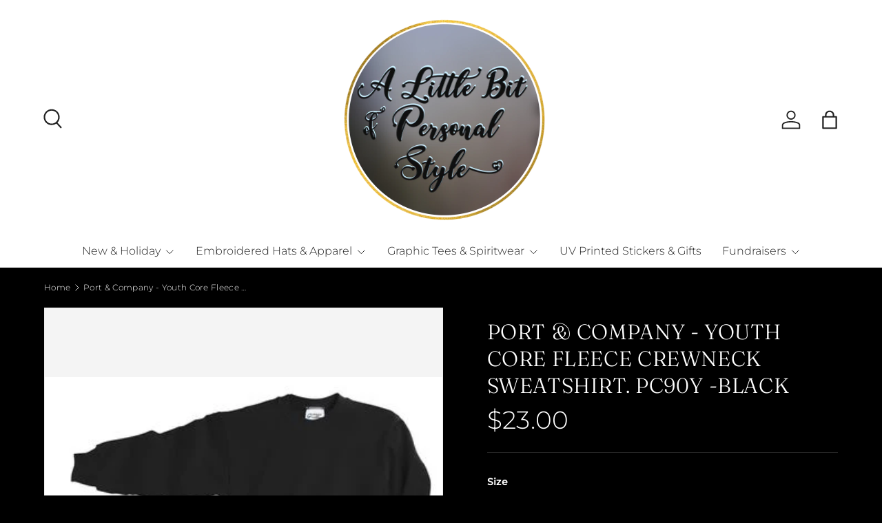

--- FILE ---
content_type: text/html; charset=utf-8
request_url: https://alittlebitofpersonalstyle.com/products/port-company-youth-core-fleece-crewneck-sweatshirt-pc90y-black
body_size: 33144
content:
<!doctype html>
<html class="no-js" lang="en" dir="ltr">
<head><meta charset="utf-8">
<meta name="viewport" content="width=device-width,initial-scale=1">
<title>Port &amp; Company - Youth Core Fleece Crewneck Sweatshirt. PC90Y -Black &ndash; A Little Bit of Personal Style</title><link rel="canonical" href="https://alittlebitofpersonalstyle.com/products/port-company-youth-core-fleece-crewneck-sweatshirt-pc90y-black"><meta property="og:site_name" content="A Little Bit of Personal Style">
<meta property="og:url" content="https://alittlebitofpersonalstyle.com/products/port-company-youth-core-fleece-crewneck-sweatshirt-pc90y-black">
<meta property="og:title" content="Port &amp; Company - Youth Core Fleece Crewneck Sweatshirt. PC90Y -Black">
<meta property="og:type" content="product">
<meta property="og:description" content="A Little Bit of Personal Style is a downtown business offering boutique accessories and personalized items styled by embroidery, DTF and UV printing, vinyl and/or engraving."><meta property="og:image" content="http://alittlebitofpersonalstyle.com/cdn/shop/products/blacky.jpg?crop=center&height=1200&v=1612394384&width=1200">
  <meta property="og:image:secure_url" content="https://alittlebitofpersonalstyle.com/cdn/shop/products/blacky.jpg?crop=center&height=1200&v=1612394384&width=1200">
  <meta property="og:image:width" content="358">
  <meta property="og:image:height" content="233"><meta property="og:price:amount" content="23.00">
  <meta property="og:price:currency" content="USD"><meta name="twitter:site" content="@#"><meta name="twitter:card" content="summary_large_image">
<meta name="twitter:title" content="Port &amp; Company - Youth Core Fleece Crewneck Sweatshirt. PC90Y -Black">
<meta name="twitter:description" content="A Little Bit of Personal Style is a downtown business offering boutique accessories and personalized items styled by embroidery, DTF and UV printing, vinyl and/or engraving.">
<link rel="preload" href="//alittlebitofpersonalstyle.com/cdn/shop/t/28/assets/main.css?v=105982328972476625381748813682" as="style"><style data-shopify>
@font-face {
  font-family: Montserrat;
  font-weight: 300;
  font-style: normal;
  font-display: swap;
  src: url("//alittlebitofpersonalstyle.com/cdn/fonts/montserrat/montserrat_n3.29e699231893fd243e1620595067294bb067ba2a.woff2") format("woff2"),
       url("//alittlebitofpersonalstyle.com/cdn/fonts/montserrat/montserrat_n3.64ed56f012a53c08a49d49bd7e0c8d2f46119150.woff") format("woff");
}
@font-face {
  font-family: Montserrat;
  font-weight: 500;
  font-style: normal;
  font-display: swap;
  src: url("//alittlebitofpersonalstyle.com/cdn/fonts/montserrat/montserrat_n5.07ef3781d9c78c8b93c98419da7ad4fbeebb6635.woff2") format("woff2"),
       url("//alittlebitofpersonalstyle.com/cdn/fonts/montserrat/montserrat_n5.adf9b4bd8b0e4f55a0b203cdd84512667e0d5e4d.woff") format("woff");
}
@font-face {
  font-family: Montserrat;
  font-weight: 300;
  font-style: italic;
  font-display: swap;
  src: url("//alittlebitofpersonalstyle.com/cdn/fonts/montserrat/montserrat_i3.9cfee8ab0b9b229ed9a7652dff7d786e45a01df2.woff2") format("woff2"),
       url("//alittlebitofpersonalstyle.com/cdn/fonts/montserrat/montserrat_i3.68df04ba4494b4612ed6f9bf46b6c06246fa2fa4.woff") format("woff");
}
@font-face {
  font-family: Montserrat;
  font-weight: 500;
  font-style: italic;
  font-display: swap;
  src: url("//alittlebitofpersonalstyle.com/cdn/fonts/montserrat/montserrat_i5.d3a783eb0cc26f2fda1e99d1dfec3ebaea1dc164.woff2") format("woff2"),
       url("//alittlebitofpersonalstyle.com/cdn/fonts/montserrat/montserrat_i5.76d414ea3d56bb79ef992a9c62dce2e9063bc062.woff") format("woff");
}
@font-face {
  font-family: Fraunces;
  font-weight: 300;
  font-style: normal;
  font-display: swap;
  src: url("//alittlebitofpersonalstyle.com/cdn/fonts/fraunces/fraunces_n3.eb6167b8e91a4d1bd5856f011cf4040a1c7f82c4.woff2") format("woff2"),
       url("//alittlebitofpersonalstyle.com/cdn/fonts/fraunces/fraunces_n3.358d9e4f36c5950dc30ac8bff0428c25af172c96.woff") format("woff");
}
@font-face {
  font-family: Montserrat;
  font-weight: 300;
  font-style: normal;
  font-display: swap;
  src: url("//alittlebitofpersonalstyle.com/cdn/fonts/montserrat/montserrat_n3.29e699231893fd243e1620595067294bb067ba2a.woff2") format("woff2"),
       url("//alittlebitofpersonalstyle.com/cdn/fonts/montserrat/montserrat_n3.64ed56f012a53c08a49d49bd7e0c8d2f46119150.woff") format("woff");
}
:root {
      --bg-color: 0 0 0 / 1.0;
      --bg-color-og: 0 0 0 / 1.0;
      --heading-color: 255 255 255;
      --text-color: 255 255 255;
      --text-color-og: 255 255 255;
      --scrollbar-color: 255 255 255;
      --link-color: 246 195 71;
      --link-color-og: 246 195 71;
      --star-color: 0 129 143;
      --sale-price-color: 38 38 48;--swatch-border-color-default: 51 51 51;
        --swatch-border-color-active: 128 128 128;
        --swatch-card-size: 26px;
        --swatch-variant-picker-size: 64px;--color-scheme-1-bg: 246 246 246 / 1.0;
      --color-scheme-1-grad: ;
      --color-scheme-1-heading: 33 35 38;
      --color-scheme-1-text: 33 35 38;
      --color-scheme-1-btn-bg: 246 195 71;
      --color-scheme-1-btn-text: 255 255 255;
      --color-scheme-1-btn-bg-hover: 248 209 114;--color-scheme-2-bg: 244 216 220 / 1.0;
      --color-scheme-2-grad: ;
      --color-scheme-2-heading: 0 0 0;
      --color-scheme-2-text: 0 0 0;
      --color-scheme-2-btn-bg: 255 255 255;
      --color-scheme-2-btn-text: 244 216 220;
      --color-scheme-2-btn-bg-hover: 255 255 255;--color-scheme-3-bg: 246 195 71 / 1.0;
      --color-scheme-3-grad: ;
      --color-scheme-3-heading: 0 0 0;
      --color-scheme-3-text: 0 0 0;
      --color-scheme-3-btn-bg: 255 255 255;
      --color-scheme-3-btn-text: 246 195 71;
      --color-scheme-3-btn-bg-hover: 255 251 242;

      --drawer-bg-color: 255 255 255 / 1.0;
      --drawer-text-color: 42 43 42;

      --panel-bg-color: 246 246 246 / 1.0;
      --panel-heading-color: 42 43 42;
      --panel-text-color: 42 43 42;

      --in-stock-text-color: 44 126 63;
      --low-stock-text-color: 210 134 26;
      --very-low-stock-text-color: 180 12 28;
      --no-stock-text-color: 119 119 119;
      --no-stock-backordered-text-color: 119 119 119;

      --error-bg-color: 244 216 220;
      --error-text-color: 180 12 28;
      --success-bg-color: 232 246 234;
      --success-text-color: 44 126 63;
      --info-bg-color: 228 237 250;
      --info-text-color: 26 102 210;

      --heading-font-family: Fraunces, serif;
      --heading-font-style: normal;
      --heading-font-weight: 300;
      --heading-scale-start: 6;
      --heading-letter-spacing: 0.02em;

      --navigation-font-family: Montserrat, sans-serif;
      --navigation-font-style: normal;
      --navigation-font-weight: 300;
      --navigation-letter-spacing: 0.0em;
      --heading-text-transform: uppercase;
--subheading-text-transform: none;
      --body-font-family: Montserrat, sans-serif;
      --body-font-style: normal;
      --body-font-weight: 300;
      --body-font-size: 16;
      --body-font-size-px: 16px;
      --body-letter-spacing: 0.02em;

      --section-gap: 24;
      --heading-gap: calc(8 * var(--space-unit));--grid-column-gap: 20px;
      --product-card-gap: 0px;--btn-bg-color: 255 255 255;
      --btn-bg-hover-color: 225 225 225;
      --btn-text-color: 0 0 0;
      --btn-bg-color-og: 255 255 255;
      --btn-text-color-og: 0 0 0;
      --btn-alt-bg-color: 129 128 128;
      --btn-alt-bg-alpha: 1.0;
      --btn-alt-text-color: 246 195 71;
      --btn-border-width: 1px;
      --btn-padding-y: 12px;
      --btn-text-size: 0.92em;

      

      --btn-lg-border-radius: 50%;
      --btn-icon-border-radius: 50%;
      --input-with-btn-inner-radius: var(--btn-border-radius);

      --input-bg-color: 0 0 0 / 1.0;
      --input-text-color: 255 255 255;
      --input-border-width: 1px;
      --input-border-radius: 0px;
      --textarea-border-radius: 0px;--input-bg-color-diff-3: #080808;
      --input-bg-color-diff-6: #0f0f0f;

      --modal-border-radius: 0px;
      --modal-overlay-color: 0 0 0;
      --modal-overlay-opacity: 0.4;
      --drawer-border-radius: 0px;
      --overlay-border-radius: 0px;--custom-label-bg-color: 244 216 220;
      --custom-label-text-color: 0 0 0;--sale-label-bg-color: 170 17 85;
      --sale-label-text-color: 255 255 255;--new-label-bg-color: 244 216 220;
      --new-label-text-color: 0 0 0;--preorder-label-bg-color: 0 166 237;
      --preorder-label-text-color: 255 255 255;

      --page-width: 1560px;
      --gutter-sm: 20px;
      --gutter-md: 48px;
      --gutter-lg: 64px;

      --payment-terms-bg-color: #000000;

      --coll-card-bg-color: #212326;
      --coll-card-border-color: #212326;

      --card-bg-color: 246 246 246;
      --card-text-color: 38 38 43;
      --card-border-color: #f6f6f6;
        
          --aos-animate-duration: 1.1s;
        

        
          --aos-min-width: 0;
        
      

      --reading-width: 48em;
    }@media (max-width: 769px) {
      :root {
        --reading-width: 36em;
      }
    }
  </style><link rel="stylesheet" href="//alittlebitofpersonalstyle.com/cdn/shop/t/28/assets/main.css?v=105982328972476625381748813682">
  <script src="//alittlebitofpersonalstyle.com/cdn/shop/t/28/assets/main.js?v=115199770592962559851748813682" defer="defer"></script><link rel="preload" href="//alittlebitofpersonalstyle.com/cdn/fonts/montserrat/montserrat_n3.29e699231893fd243e1620595067294bb067ba2a.woff2" as="font" type="font/woff2" crossorigin fetchpriority="high"><link rel="preload" href="//alittlebitofpersonalstyle.com/cdn/fonts/fraunces/fraunces_n3.eb6167b8e91a4d1bd5856f011cf4040a1c7f82c4.woff2" as="font" type="font/woff2" crossorigin fetchpriority="high"><script>window.performance && window.performance.mark && window.performance.mark('shopify.content_for_header.start');</script><meta name="facebook-domain-verification" content="w334cuep0x8j1y99lnknti1ppgw21h">
<meta id="shopify-digital-wallet" name="shopify-digital-wallet" content="/27142308/digital_wallets/dialog">
<meta name="shopify-checkout-api-token" content="03949faec74beeab17207b61189729f3">
<link rel="alternate" type="application/json+oembed" href="https://alittlebitofpersonalstyle.com/products/port-company-youth-core-fleece-crewneck-sweatshirt-pc90y-black.oembed">
<script async="async" src="/checkouts/internal/preloads.js?locale=en-US"></script>
<link rel="preconnect" href="https://shop.app" crossorigin="anonymous">
<script async="async" src="https://shop.app/checkouts/internal/preloads.js?locale=en-US&shop_id=27142308" crossorigin="anonymous"></script>
<script id="shopify-features" type="application/json">{"accessToken":"03949faec74beeab17207b61189729f3","betas":["rich-media-storefront-analytics"],"domain":"alittlebitofpersonalstyle.com","predictiveSearch":true,"shopId":27142308,"locale":"en"}</script>
<script>var Shopify = Shopify || {};
Shopify.shop = "ps-personal-style.myshopify.com";
Shopify.locale = "en";
Shopify.currency = {"active":"USD","rate":"1.0"};
Shopify.country = "US";
Shopify.theme = {"name":"Copy of Copy of Canopy","id":133367300157,"schema_name":"Canopy","schema_version":"6.3.2","theme_store_id":732,"role":"main"};
Shopify.theme.handle = "null";
Shopify.theme.style = {"id":null,"handle":null};
Shopify.cdnHost = "alittlebitofpersonalstyle.com/cdn";
Shopify.routes = Shopify.routes || {};
Shopify.routes.root = "/";</script>
<script type="module">!function(o){(o.Shopify=o.Shopify||{}).modules=!0}(window);</script>
<script>!function(o){function n(){var o=[];function n(){o.push(Array.prototype.slice.apply(arguments))}return n.q=o,n}var t=o.Shopify=o.Shopify||{};t.loadFeatures=n(),t.autoloadFeatures=n()}(window);</script>
<script>
  window.ShopifyPay = window.ShopifyPay || {};
  window.ShopifyPay.apiHost = "shop.app\/pay";
  window.ShopifyPay.redirectState = null;
</script>
<script id="shop-js-analytics" type="application/json">{"pageType":"product"}</script>
<script defer="defer" async type="module" src="//alittlebitofpersonalstyle.com/cdn/shopifycloud/shop-js/modules/v2/client.init-shop-cart-sync_BdyHc3Nr.en.esm.js"></script>
<script defer="defer" async type="module" src="//alittlebitofpersonalstyle.com/cdn/shopifycloud/shop-js/modules/v2/chunk.common_Daul8nwZ.esm.js"></script>
<script type="module">
  await import("//alittlebitofpersonalstyle.com/cdn/shopifycloud/shop-js/modules/v2/client.init-shop-cart-sync_BdyHc3Nr.en.esm.js");
await import("//alittlebitofpersonalstyle.com/cdn/shopifycloud/shop-js/modules/v2/chunk.common_Daul8nwZ.esm.js");

  window.Shopify.SignInWithShop?.initShopCartSync?.({"fedCMEnabled":true,"windoidEnabled":true});

</script>
<script>
  window.Shopify = window.Shopify || {};
  if (!window.Shopify.featureAssets) window.Shopify.featureAssets = {};
  window.Shopify.featureAssets['shop-js'] = {"shop-cart-sync":["modules/v2/client.shop-cart-sync_QYOiDySF.en.esm.js","modules/v2/chunk.common_Daul8nwZ.esm.js"],"init-fed-cm":["modules/v2/client.init-fed-cm_DchLp9rc.en.esm.js","modules/v2/chunk.common_Daul8nwZ.esm.js"],"shop-button":["modules/v2/client.shop-button_OV7bAJc5.en.esm.js","modules/v2/chunk.common_Daul8nwZ.esm.js"],"init-windoid":["modules/v2/client.init-windoid_DwxFKQ8e.en.esm.js","modules/v2/chunk.common_Daul8nwZ.esm.js"],"shop-cash-offers":["modules/v2/client.shop-cash-offers_DWtL6Bq3.en.esm.js","modules/v2/chunk.common_Daul8nwZ.esm.js","modules/v2/chunk.modal_CQq8HTM6.esm.js"],"shop-toast-manager":["modules/v2/client.shop-toast-manager_CX9r1SjA.en.esm.js","modules/v2/chunk.common_Daul8nwZ.esm.js"],"init-shop-email-lookup-coordinator":["modules/v2/client.init-shop-email-lookup-coordinator_UhKnw74l.en.esm.js","modules/v2/chunk.common_Daul8nwZ.esm.js"],"pay-button":["modules/v2/client.pay-button_DzxNnLDY.en.esm.js","modules/v2/chunk.common_Daul8nwZ.esm.js"],"avatar":["modules/v2/client.avatar_BTnouDA3.en.esm.js"],"init-shop-cart-sync":["modules/v2/client.init-shop-cart-sync_BdyHc3Nr.en.esm.js","modules/v2/chunk.common_Daul8nwZ.esm.js"],"shop-login-button":["modules/v2/client.shop-login-button_D8B466_1.en.esm.js","modules/v2/chunk.common_Daul8nwZ.esm.js","modules/v2/chunk.modal_CQq8HTM6.esm.js"],"init-customer-accounts-sign-up":["modules/v2/client.init-customer-accounts-sign-up_C8fpPm4i.en.esm.js","modules/v2/client.shop-login-button_D8B466_1.en.esm.js","modules/v2/chunk.common_Daul8nwZ.esm.js","modules/v2/chunk.modal_CQq8HTM6.esm.js"],"init-shop-for-new-customer-accounts":["modules/v2/client.init-shop-for-new-customer-accounts_CVTO0Ztu.en.esm.js","modules/v2/client.shop-login-button_D8B466_1.en.esm.js","modules/v2/chunk.common_Daul8nwZ.esm.js","modules/v2/chunk.modal_CQq8HTM6.esm.js"],"init-customer-accounts":["modules/v2/client.init-customer-accounts_dRgKMfrE.en.esm.js","modules/v2/client.shop-login-button_D8B466_1.en.esm.js","modules/v2/chunk.common_Daul8nwZ.esm.js","modules/v2/chunk.modal_CQq8HTM6.esm.js"],"shop-follow-button":["modules/v2/client.shop-follow-button_CkZpjEct.en.esm.js","modules/v2/chunk.common_Daul8nwZ.esm.js","modules/v2/chunk.modal_CQq8HTM6.esm.js"],"lead-capture":["modules/v2/client.lead-capture_BntHBhfp.en.esm.js","modules/v2/chunk.common_Daul8nwZ.esm.js","modules/v2/chunk.modal_CQq8HTM6.esm.js"],"checkout-modal":["modules/v2/client.checkout-modal_CfxcYbTm.en.esm.js","modules/v2/chunk.common_Daul8nwZ.esm.js","modules/v2/chunk.modal_CQq8HTM6.esm.js"],"shop-login":["modules/v2/client.shop-login_Da4GZ2H6.en.esm.js","modules/v2/chunk.common_Daul8nwZ.esm.js","modules/v2/chunk.modal_CQq8HTM6.esm.js"],"payment-terms":["modules/v2/client.payment-terms_MV4M3zvL.en.esm.js","modules/v2/chunk.common_Daul8nwZ.esm.js","modules/v2/chunk.modal_CQq8HTM6.esm.js"]};
</script>
<script>(function() {
  var isLoaded = false;
  function asyncLoad() {
    if (isLoaded) return;
    isLoaded = true;
    var urls = ["\/\/d1liekpayvooaz.cloudfront.net\/apps\/customizery\/customizery.js?shop=ps-personal-style.myshopify.com","https:\/\/chimpstatic.com\/mcjs-connected\/js\/users\/a6426c6ad84fb6fe065208ddd\/4cb4fc20f37c4a2a278c1406d.js?shop=ps-personal-style.myshopify.com"];
    for (var i = 0; i < urls.length; i++) {
      var s = document.createElement('script');
      s.type = 'text/javascript';
      s.async = true;
      s.src = urls[i];
      var x = document.getElementsByTagName('script')[0];
      x.parentNode.insertBefore(s, x);
    }
  };
  if(window.attachEvent) {
    window.attachEvent('onload', asyncLoad);
  } else {
    window.addEventListener('load', asyncLoad, false);
  }
})();</script>
<script id="__st">var __st={"a":27142308,"offset":-18000,"reqid":"e7439be1-e41c-474e-a619-418574ecb9b5-1769022345","pageurl":"alittlebitofpersonalstyle.com\/products\/port-company-youth-core-fleece-crewneck-sweatshirt-pc90y-black","u":"3c8abe976798","p":"product","rtyp":"product","rid":4870429212733};</script>
<script>window.ShopifyPaypalV4VisibilityTracking = true;</script>
<script id="captcha-bootstrap">!function(){'use strict';const t='contact',e='account',n='new_comment',o=[[t,t],['blogs',n],['comments',n],[t,'customer']],c=[[e,'customer_login'],[e,'guest_login'],[e,'recover_customer_password'],[e,'create_customer']],r=t=>t.map((([t,e])=>`form[action*='/${t}']:not([data-nocaptcha='true']) input[name='form_type'][value='${e}']`)).join(','),a=t=>()=>t?[...document.querySelectorAll(t)].map((t=>t.form)):[];function s(){const t=[...o],e=r(t);return a(e)}const i='password',u='form_key',d=['recaptcha-v3-token','g-recaptcha-response','h-captcha-response',i],f=()=>{try{return window.sessionStorage}catch{return}},m='__shopify_v',_=t=>t.elements[u];function p(t,e,n=!1){try{const o=window.sessionStorage,c=JSON.parse(o.getItem(e)),{data:r}=function(t){const{data:e,action:n}=t;return t[m]||n?{data:e,action:n}:{data:t,action:n}}(c);for(const[e,n]of Object.entries(r))t.elements[e]&&(t.elements[e].value=n);n&&o.removeItem(e)}catch(o){console.error('form repopulation failed',{error:o})}}const l='form_type',E='cptcha';function T(t){t.dataset[E]=!0}const w=window,h=w.document,L='Shopify',v='ce_forms',y='captcha';let A=!1;((t,e)=>{const n=(g='f06e6c50-85a8-45c8-87d0-21a2b65856fe',I='https://cdn.shopify.com/shopifycloud/storefront-forms-hcaptcha/ce_storefront_forms_captcha_hcaptcha.v1.5.2.iife.js',D={infoText:'Protected by hCaptcha',privacyText:'Privacy',termsText:'Terms'},(t,e,n)=>{const o=w[L][v],c=o.bindForm;if(c)return c(t,g,e,D).then(n);var r;o.q.push([[t,g,e,D],n]),r=I,A||(h.body.append(Object.assign(h.createElement('script'),{id:'captcha-provider',async:!0,src:r})),A=!0)});var g,I,D;w[L]=w[L]||{},w[L][v]=w[L][v]||{},w[L][v].q=[],w[L][y]=w[L][y]||{},w[L][y].protect=function(t,e){n(t,void 0,e),T(t)},Object.freeze(w[L][y]),function(t,e,n,w,h,L){const[v,y,A,g]=function(t,e,n){const i=e?o:[],u=t?c:[],d=[...i,...u],f=r(d),m=r(i),_=r(d.filter((([t,e])=>n.includes(e))));return[a(f),a(m),a(_),s()]}(w,h,L),I=t=>{const e=t.target;return e instanceof HTMLFormElement?e:e&&e.form},D=t=>v().includes(t);t.addEventListener('submit',(t=>{const e=I(t);if(!e)return;const n=D(e)&&!e.dataset.hcaptchaBound&&!e.dataset.recaptchaBound,o=_(e),c=g().includes(e)&&(!o||!o.value);(n||c)&&t.preventDefault(),c&&!n&&(function(t){try{if(!f())return;!function(t){const e=f();if(!e)return;const n=_(t);if(!n)return;const o=n.value;o&&e.removeItem(o)}(t);const e=Array.from(Array(32),(()=>Math.random().toString(36)[2])).join('');!function(t,e){_(t)||t.append(Object.assign(document.createElement('input'),{type:'hidden',name:u})),t.elements[u].value=e}(t,e),function(t,e){const n=f();if(!n)return;const o=[...t.querySelectorAll(`input[type='${i}']`)].map((({name:t})=>t)),c=[...d,...o],r={};for(const[a,s]of new FormData(t).entries())c.includes(a)||(r[a]=s);n.setItem(e,JSON.stringify({[m]:1,action:t.action,data:r}))}(t,e)}catch(e){console.error('failed to persist form',e)}}(e),e.submit())}));const S=(t,e)=>{t&&!t.dataset[E]&&(n(t,e.some((e=>e===t))),T(t))};for(const o of['focusin','change'])t.addEventListener(o,(t=>{const e=I(t);D(e)&&S(e,y())}));const B=e.get('form_key'),M=e.get(l),P=B&&M;t.addEventListener('DOMContentLoaded',(()=>{const t=y();if(P)for(const e of t)e.elements[l].value===M&&p(e,B);[...new Set([...A(),...v().filter((t=>'true'===t.dataset.shopifyCaptcha))])].forEach((e=>S(e,t)))}))}(h,new URLSearchParams(w.location.search),n,t,e,['guest_login'])})(!0,!0)}();</script>
<script integrity="sha256-4kQ18oKyAcykRKYeNunJcIwy7WH5gtpwJnB7kiuLZ1E=" data-source-attribution="shopify.loadfeatures" defer="defer" src="//alittlebitofpersonalstyle.com/cdn/shopifycloud/storefront/assets/storefront/load_feature-a0a9edcb.js" crossorigin="anonymous"></script>
<script crossorigin="anonymous" defer="defer" src="//alittlebitofpersonalstyle.com/cdn/shopifycloud/storefront/assets/shopify_pay/storefront-65b4c6d7.js?v=20250812"></script>
<script data-source-attribution="shopify.dynamic_checkout.dynamic.init">var Shopify=Shopify||{};Shopify.PaymentButton=Shopify.PaymentButton||{isStorefrontPortableWallets:!0,init:function(){window.Shopify.PaymentButton.init=function(){};var t=document.createElement("script");t.src="https://alittlebitofpersonalstyle.com/cdn/shopifycloud/portable-wallets/latest/portable-wallets.en.js",t.type="module",document.head.appendChild(t)}};
</script>
<script data-source-attribution="shopify.dynamic_checkout.buyer_consent">
  function portableWalletsHideBuyerConsent(e){var t=document.getElementById("shopify-buyer-consent"),n=document.getElementById("shopify-subscription-policy-button");t&&n&&(t.classList.add("hidden"),t.setAttribute("aria-hidden","true"),n.removeEventListener("click",e))}function portableWalletsShowBuyerConsent(e){var t=document.getElementById("shopify-buyer-consent"),n=document.getElementById("shopify-subscription-policy-button");t&&n&&(t.classList.remove("hidden"),t.removeAttribute("aria-hidden"),n.addEventListener("click",e))}window.Shopify?.PaymentButton&&(window.Shopify.PaymentButton.hideBuyerConsent=portableWalletsHideBuyerConsent,window.Shopify.PaymentButton.showBuyerConsent=portableWalletsShowBuyerConsent);
</script>
<script data-source-attribution="shopify.dynamic_checkout.cart.bootstrap">document.addEventListener("DOMContentLoaded",(function(){function t(){return document.querySelector("shopify-accelerated-checkout-cart, shopify-accelerated-checkout")}if(t())Shopify.PaymentButton.init();else{new MutationObserver((function(e,n){t()&&(Shopify.PaymentButton.init(),n.disconnect())})).observe(document.body,{childList:!0,subtree:!0})}}));
</script>
<link id="shopify-accelerated-checkout-styles" rel="stylesheet" media="screen" href="https://alittlebitofpersonalstyle.com/cdn/shopifycloud/portable-wallets/latest/accelerated-checkout-backwards-compat.css" crossorigin="anonymous">
<style id="shopify-accelerated-checkout-cart">
        #shopify-buyer-consent {
  margin-top: 1em;
  display: inline-block;
  width: 100%;
}

#shopify-buyer-consent.hidden {
  display: none;
}

#shopify-subscription-policy-button {
  background: none;
  border: none;
  padding: 0;
  text-decoration: underline;
  font-size: inherit;
  cursor: pointer;
}

#shopify-subscription-policy-button::before {
  box-shadow: none;
}

      </style>
<script id="sections-script" data-sections="header,footer" defer="defer" src="//alittlebitofpersonalstyle.com/cdn/shop/t/28/compiled_assets/scripts.js?v=5635"></script>
<script>window.performance && window.performance.mark && window.performance.mark('shopify.content_for_header.end');</script>

    <script src="//alittlebitofpersonalstyle.com/cdn/shop/t/28/assets/animate-on-scroll.js?v=15249566486942820451748813682" defer="defer"></script>
    <link rel="stylesheet" href="//alittlebitofpersonalstyle.com/cdn/shop/t/28/assets/animate-on-scroll.css?v=62865576715456057531748813682">
  

  <script>document.documentElement.className = document.documentElement.className.replace('no-js', 'js');</script><!-- CC Custom Head Start --><!-- CC Custom Head End --><link href="https://cdn.shopify.com/extensions/019bd76e-f981-7580-9227-e5919beef557/magical-mandatory-fees-191/assets/magical-mandatory-fees.css" rel="stylesheet" type="text/css" media="all">
<link href="https://monorail-edge.shopifysvc.com" rel="dns-prefetch">
<script>(function(){if ("sendBeacon" in navigator && "performance" in window) {try {var session_token_from_headers = performance.getEntriesByType('navigation')[0].serverTiming.find(x => x.name == '_s').description;} catch {var session_token_from_headers = undefined;}var session_cookie_matches = document.cookie.match(/_shopify_s=([^;]*)/);var session_token_from_cookie = session_cookie_matches && session_cookie_matches.length === 2 ? session_cookie_matches[1] : "";var session_token = session_token_from_headers || session_token_from_cookie || "";function handle_abandonment_event(e) {var entries = performance.getEntries().filter(function(entry) {return /monorail-edge.shopifysvc.com/.test(entry.name);});if (!window.abandonment_tracked && entries.length === 0) {window.abandonment_tracked = true;var currentMs = Date.now();var navigation_start = performance.timing.navigationStart;var payload = {shop_id: 27142308,url: window.location.href,navigation_start,duration: currentMs - navigation_start,session_token,page_type: "product"};window.navigator.sendBeacon("https://monorail-edge.shopifysvc.com/v1/produce", JSON.stringify({schema_id: "online_store_buyer_site_abandonment/1.1",payload: payload,metadata: {event_created_at_ms: currentMs,event_sent_at_ms: currentMs}}));}}window.addEventListener('pagehide', handle_abandonment_event);}}());</script>
<script id="web-pixels-manager-setup">(function e(e,d,r,n,o){if(void 0===o&&(o={}),!Boolean(null===(a=null===(i=window.Shopify)||void 0===i?void 0:i.analytics)||void 0===a?void 0:a.replayQueue)){var i,a;window.Shopify=window.Shopify||{};var t=window.Shopify;t.analytics=t.analytics||{};var s=t.analytics;s.replayQueue=[],s.publish=function(e,d,r){return s.replayQueue.push([e,d,r]),!0};try{self.performance.mark("wpm:start")}catch(e){}var l=function(){var e={modern:/Edge?\/(1{2}[4-9]|1[2-9]\d|[2-9]\d{2}|\d{4,})\.\d+(\.\d+|)|Firefox\/(1{2}[4-9]|1[2-9]\d|[2-9]\d{2}|\d{4,})\.\d+(\.\d+|)|Chrom(ium|e)\/(9{2}|\d{3,})\.\d+(\.\d+|)|(Maci|X1{2}).+ Version\/(15\.\d+|(1[6-9]|[2-9]\d|\d{3,})\.\d+)([,.]\d+|)( \(\w+\)|)( Mobile\/\w+|) Safari\/|Chrome.+OPR\/(9{2}|\d{3,})\.\d+\.\d+|(CPU[ +]OS|iPhone[ +]OS|CPU[ +]iPhone|CPU IPhone OS|CPU iPad OS)[ +]+(15[._]\d+|(1[6-9]|[2-9]\d|\d{3,})[._]\d+)([._]\d+|)|Android:?[ /-](13[3-9]|1[4-9]\d|[2-9]\d{2}|\d{4,})(\.\d+|)(\.\d+|)|Android.+Firefox\/(13[5-9]|1[4-9]\d|[2-9]\d{2}|\d{4,})\.\d+(\.\d+|)|Android.+Chrom(ium|e)\/(13[3-9]|1[4-9]\d|[2-9]\d{2}|\d{4,})\.\d+(\.\d+|)|SamsungBrowser\/([2-9]\d|\d{3,})\.\d+/,legacy:/Edge?\/(1[6-9]|[2-9]\d|\d{3,})\.\d+(\.\d+|)|Firefox\/(5[4-9]|[6-9]\d|\d{3,})\.\d+(\.\d+|)|Chrom(ium|e)\/(5[1-9]|[6-9]\d|\d{3,})\.\d+(\.\d+|)([\d.]+$|.*Safari\/(?![\d.]+ Edge\/[\d.]+$))|(Maci|X1{2}).+ Version\/(10\.\d+|(1[1-9]|[2-9]\d|\d{3,})\.\d+)([,.]\d+|)( \(\w+\)|)( Mobile\/\w+|) Safari\/|Chrome.+OPR\/(3[89]|[4-9]\d|\d{3,})\.\d+\.\d+|(CPU[ +]OS|iPhone[ +]OS|CPU[ +]iPhone|CPU IPhone OS|CPU iPad OS)[ +]+(10[._]\d+|(1[1-9]|[2-9]\d|\d{3,})[._]\d+)([._]\d+|)|Android:?[ /-](13[3-9]|1[4-9]\d|[2-9]\d{2}|\d{4,})(\.\d+|)(\.\d+|)|Mobile Safari.+OPR\/([89]\d|\d{3,})\.\d+\.\d+|Android.+Firefox\/(13[5-9]|1[4-9]\d|[2-9]\d{2}|\d{4,})\.\d+(\.\d+|)|Android.+Chrom(ium|e)\/(13[3-9]|1[4-9]\d|[2-9]\d{2}|\d{4,})\.\d+(\.\d+|)|Android.+(UC? ?Browser|UCWEB|U3)[ /]?(15\.([5-9]|\d{2,})|(1[6-9]|[2-9]\d|\d{3,})\.\d+)\.\d+|SamsungBrowser\/(5\.\d+|([6-9]|\d{2,})\.\d+)|Android.+MQ{2}Browser\/(14(\.(9|\d{2,})|)|(1[5-9]|[2-9]\d|\d{3,})(\.\d+|))(\.\d+|)|K[Aa][Ii]OS\/(3\.\d+|([4-9]|\d{2,})\.\d+)(\.\d+|)/},d=e.modern,r=e.legacy,n=navigator.userAgent;return n.match(d)?"modern":n.match(r)?"legacy":"unknown"}(),u="modern"===l?"modern":"legacy",c=(null!=n?n:{modern:"",legacy:""})[u],f=function(e){return[e.baseUrl,"/wpm","/b",e.hashVersion,"modern"===e.buildTarget?"m":"l",".js"].join("")}({baseUrl:d,hashVersion:r,buildTarget:u}),m=function(e){var d=e.version,r=e.bundleTarget,n=e.surface,o=e.pageUrl,i=e.monorailEndpoint;return{emit:function(e){var a=e.status,t=e.errorMsg,s=(new Date).getTime(),l=JSON.stringify({metadata:{event_sent_at_ms:s},events:[{schema_id:"web_pixels_manager_load/3.1",payload:{version:d,bundle_target:r,page_url:o,status:a,surface:n,error_msg:t},metadata:{event_created_at_ms:s}}]});if(!i)return console&&console.warn&&console.warn("[Web Pixels Manager] No Monorail endpoint provided, skipping logging."),!1;try{return self.navigator.sendBeacon.bind(self.navigator)(i,l)}catch(e){}var u=new XMLHttpRequest;try{return u.open("POST",i,!0),u.setRequestHeader("Content-Type","text/plain"),u.send(l),!0}catch(e){return console&&console.warn&&console.warn("[Web Pixels Manager] Got an unhandled error while logging to Monorail."),!1}}}}({version:r,bundleTarget:l,surface:e.surface,pageUrl:self.location.href,monorailEndpoint:e.monorailEndpoint});try{o.browserTarget=l,function(e){var d=e.src,r=e.async,n=void 0===r||r,o=e.onload,i=e.onerror,a=e.sri,t=e.scriptDataAttributes,s=void 0===t?{}:t,l=document.createElement("script"),u=document.querySelector("head"),c=document.querySelector("body");if(l.async=n,l.src=d,a&&(l.integrity=a,l.crossOrigin="anonymous"),s)for(var f in s)if(Object.prototype.hasOwnProperty.call(s,f))try{l.dataset[f]=s[f]}catch(e){}if(o&&l.addEventListener("load",o),i&&l.addEventListener("error",i),u)u.appendChild(l);else{if(!c)throw new Error("Did not find a head or body element to append the script");c.appendChild(l)}}({src:f,async:!0,onload:function(){if(!function(){var e,d;return Boolean(null===(d=null===(e=window.Shopify)||void 0===e?void 0:e.analytics)||void 0===d?void 0:d.initialized)}()){var d=window.webPixelsManager.init(e)||void 0;if(d){var r=window.Shopify.analytics;r.replayQueue.forEach((function(e){var r=e[0],n=e[1],o=e[2];d.publishCustomEvent(r,n,o)})),r.replayQueue=[],r.publish=d.publishCustomEvent,r.visitor=d.visitor,r.initialized=!0}}},onerror:function(){return m.emit({status:"failed",errorMsg:"".concat(f," has failed to load")})},sri:function(e){var d=/^sha384-[A-Za-z0-9+/=]+$/;return"string"==typeof e&&d.test(e)}(c)?c:"",scriptDataAttributes:o}),m.emit({status:"loading"})}catch(e){m.emit({status:"failed",errorMsg:(null==e?void 0:e.message)||"Unknown error"})}}})({shopId: 27142308,storefrontBaseUrl: "https://alittlebitofpersonalstyle.com",extensionsBaseUrl: "https://extensions.shopifycdn.com/cdn/shopifycloud/web-pixels-manager",monorailEndpoint: "https://monorail-edge.shopifysvc.com/unstable/produce_batch",surface: "storefront-renderer",enabledBetaFlags: ["2dca8a86"],webPixelsConfigList: [{"id":"106954813","configuration":"{\"pixel_id\":\"152460868739035\",\"pixel_type\":\"facebook_pixel\",\"metaapp_system_user_token\":\"-\"}","eventPayloadVersion":"v1","runtimeContext":"OPEN","scriptVersion":"ca16bc87fe92b6042fbaa3acc2fbdaa6","type":"APP","apiClientId":2329312,"privacyPurposes":["ANALYTICS","MARKETING","SALE_OF_DATA"],"dataSharingAdjustments":{"protectedCustomerApprovalScopes":["read_customer_address","read_customer_email","read_customer_name","read_customer_personal_data","read_customer_phone"]}},{"id":"shopify-app-pixel","configuration":"{}","eventPayloadVersion":"v1","runtimeContext":"STRICT","scriptVersion":"0450","apiClientId":"shopify-pixel","type":"APP","privacyPurposes":["ANALYTICS","MARKETING"]},{"id":"shopify-custom-pixel","eventPayloadVersion":"v1","runtimeContext":"LAX","scriptVersion":"0450","apiClientId":"shopify-pixel","type":"CUSTOM","privacyPurposes":["ANALYTICS","MARKETING"]}],isMerchantRequest: false,initData: {"shop":{"name":"A Little Bit of Personal Style","paymentSettings":{"currencyCode":"USD"},"myshopifyDomain":"ps-personal-style.myshopify.com","countryCode":"US","storefrontUrl":"https:\/\/alittlebitofpersonalstyle.com"},"customer":null,"cart":null,"checkout":null,"productVariants":[{"price":{"amount":23.0,"currencyCode":"USD"},"product":{"title":"Port \u0026 Company - Youth Core Fleece Crewneck Sweatshirt. PC90Y -Black","vendor":"A Little Bit of Personal Style","id":"4870429212733","untranslatedTitle":"Port \u0026 Company - Youth Core Fleece Crewneck Sweatshirt. PC90Y -Black","url":"\/products\/port-company-youth-core-fleece-crewneck-sweatshirt-pc90y-black","type":"Sweatshirts, Fleece"},"id":"33029315002429","image":{"src":"\/\/alittlebitofpersonalstyle.com\/cdn\/shop\/products\/blacky.jpg?v=1612394384"},"sku":null,"title":"YS \/ black-YS","untranslatedTitle":"YS \/ black-YS"},{"price":{"amount":23.0,"currencyCode":"USD"},"product":{"title":"Port \u0026 Company - Youth Core Fleece Crewneck Sweatshirt. PC90Y -Black","vendor":"A Little Bit of Personal Style","id":"4870429212733","untranslatedTitle":"Port \u0026 Company - Youth Core Fleece Crewneck Sweatshirt. PC90Y -Black","url":"\/products\/port-company-youth-core-fleece-crewneck-sweatshirt-pc90y-black","type":"Sweatshirts, Fleece"},"id":"33029315035197","image":{"src":"\/\/alittlebitofpersonalstyle.com\/cdn\/shop\/products\/blacky.jpg?v=1612394384"},"sku":null,"title":"YM \/ black-YM","untranslatedTitle":"YM \/ black-YM"},{"price":{"amount":23.0,"currencyCode":"USD"},"product":{"title":"Port \u0026 Company - Youth Core Fleece Crewneck Sweatshirt. PC90Y -Black","vendor":"A Little Bit of Personal Style","id":"4870429212733","untranslatedTitle":"Port \u0026 Company - Youth Core Fleece Crewneck Sweatshirt. PC90Y -Black","url":"\/products\/port-company-youth-core-fleece-crewneck-sweatshirt-pc90y-black","type":"Sweatshirts, Fleece"},"id":"33029315067965","image":{"src":"\/\/alittlebitofpersonalstyle.com\/cdn\/shop\/products\/blacky.jpg?v=1612394384"},"sku":null,"title":"YL \/ black-YL","untranslatedTitle":"YL \/ black-YL"},{"price":{"amount":23.0,"currencyCode":"USD"},"product":{"title":"Port \u0026 Company - Youth Core Fleece Crewneck Sweatshirt. PC90Y -Black","vendor":"A Little Bit of Personal Style","id":"4870429212733","untranslatedTitle":"Port \u0026 Company - Youth Core Fleece Crewneck Sweatshirt. PC90Y -Black","url":"\/products\/port-company-youth-core-fleece-crewneck-sweatshirt-pc90y-black","type":"Sweatshirts, Fleece"},"id":"33029315100733","image":{"src":"\/\/alittlebitofpersonalstyle.com\/cdn\/shop\/products\/blacky.jpg?v=1612394384"},"sku":null,"title":"YXL \/ black-YXL","untranslatedTitle":"YXL \/ black-YXL"},{"price":{"amount":23.0,"currencyCode":"USD"},"product":{"title":"Port \u0026 Company - Youth Core Fleece Crewneck Sweatshirt. PC90Y -Black","vendor":"A Little Bit of Personal Style","id":"4870429212733","untranslatedTitle":"Port \u0026 Company - Youth Core Fleece Crewneck Sweatshirt. PC90Y -Black","url":"\/products\/port-company-youth-core-fleece-crewneck-sweatshirt-pc90y-black","type":"Sweatshirts, Fleece"},"id":"33029315133501","image":{"src":"\/\/alittlebitofpersonalstyle.com\/cdn\/shop\/products\/blacky.jpg?v=1612394384"},"sku":null,"title":"YXS \/ black-YXS","untranslatedTitle":"YXS \/ black-YXS"}],"purchasingCompany":null},},"https://alittlebitofpersonalstyle.com/cdn","fcfee988w5aeb613cpc8e4bc33m6693e112",{"modern":"","legacy":""},{"shopId":"27142308","storefrontBaseUrl":"https:\/\/alittlebitofpersonalstyle.com","extensionBaseUrl":"https:\/\/extensions.shopifycdn.com\/cdn\/shopifycloud\/web-pixels-manager","surface":"storefront-renderer","enabledBetaFlags":"[\"2dca8a86\"]","isMerchantRequest":"false","hashVersion":"fcfee988w5aeb613cpc8e4bc33m6693e112","publish":"custom","events":"[[\"page_viewed\",{}],[\"product_viewed\",{\"productVariant\":{\"price\":{\"amount\":23.0,\"currencyCode\":\"USD\"},\"product\":{\"title\":\"Port \u0026 Company - Youth Core Fleece Crewneck Sweatshirt. PC90Y -Black\",\"vendor\":\"A Little Bit of Personal Style\",\"id\":\"4870429212733\",\"untranslatedTitle\":\"Port \u0026 Company - Youth Core Fleece Crewneck Sweatshirt. PC90Y -Black\",\"url\":\"\/products\/port-company-youth-core-fleece-crewneck-sweatshirt-pc90y-black\",\"type\":\"Sweatshirts, Fleece\"},\"id\":\"33029315002429\",\"image\":{\"src\":\"\/\/alittlebitofpersonalstyle.com\/cdn\/shop\/products\/blacky.jpg?v=1612394384\"},\"sku\":null,\"title\":\"YS \/ black-YS\",\"untranslatedTitle\":\"YS \/ black-YS\"}}]]"});</script><script>
  window.ShopifyAnalytics = window.ShopifyAnalytics || {};
  window.ShopifyAnalytics.meta = window.ShopifyAnalytics.meta || {};
  window.ShopifyAnalytics.meta.currency = 'USD';
  var meta = {"product":{"id":4870429212733,"gid":"gid:\/\/shopify\/Product\/4870429212733","vendor":"A Little Bit of Personal Style","type":"Sweatshirts, Fleece","handle":"port-company-youth-core-fleece-crewneck-sweatshirt-pc90y-black","variants":[{"id":33029315002429,"price":2300,"name":"Port \u0026 Company - Youth Core Fleece Crewneck Sweatshirt. PC90Y -Black - YS \/ black-YS","public_title":"YS \/ black-YS","sku":null},{"id":33029315035197,"price":2300,"name":"Port \u0026 Company - Youth Core Fleece Crewneck Sweatshirt. PC90Y -Black - YM \/ black-YM","public_title":"YM \/ black-YM","sku":null},{"id":33029315067965,"price":2300,"name":"Port \u0026 Company - Youth Core Fleece Crewneck Sweatshirt. PC90Y -Black - YL \/ black-YL","public_title":"YL \/ black-YL","sku":null},{"id":33029315100733,"price":2300,"name":"Port \u0026 Company - Youth Core Fleece Crewneck Sweatshirt. PC90Y -Black - YXL \/ black-YXL","public_title":"YXL \/ black-YXL","sku":null},{"id":33029315133501,"price":2300,"name":"Port \u0026 Company - Youth Core Fleece Crewneck Sweatshirt. PC90Y -Black - YXS \/ black-YXS","public_title":"YXS \/ black-YXS","sku":null}],"remote":false},"page":{"pageType":"product","resourceType":"product","resourceId":4870429212733,"requestId":"e7439be1-e41c-474e-a619-418574ecb9b5-1769022345"}};
  for (var attr in meta) {
    window.ShopifyAnalytics.meta[attr] = meta[attr];
  }
</script>
<script class="analytics">
  (function () {
    var customDocumentWrite = function(content) {
      var jquery = null;

      if (window.jQuery) {
        jquery = window.jQuery;
      } else if (window.Checkout && window.Checkout.$) {
        jquery = window.Checkout.$;
      }

      if (jquery) {
        jquery('body').append(content);
      }
    };

    var hasLoggedConversion = function(token) {
      if (token) {
        return document.cookie.indexOf('loggedConversion=' + token) !== -1;
      }
      return false;
    }

    var setCookieIfConversion = function(token) {
      if (token) {
        var twoMonthsFromNow = new Date(Date.now());
        twoMonthsFromNow.setMonth(twoMonthsFromNow.getMonth() + 2);

        document.cookie = 'loggedConversion=' + token + '; expires=' + twoMonthsFromNow;
      }
    }

    var trekkie = window.ShopifyAnalytics.lib = window.trekkie = window.trekkie || [];
    if (trekkie.integrations) {
      return;
    }
    trekkie.methods = [
      'identify',
      'page',
      'ready',
      'track',
      'trackForm',
      'trackLink'
    ];
    trekkie.factory = function(method) {
      return function() {
        var args = Array.prototype.slice.call(arguments);
        args.unshift(method);
        trekkie.push(args);
        return trekkie;
      };
    };
    for (var i = 0; i < trekkie.methods.length; i++) {
      var key = trekkie.methods[i];
      trekkie[key] = trekkie.factory(key);
    }
    trekkie.load = function(config) {
      trekkie.config = config || {};
      trekkie.config.initialDocumentCookie = document.cookie;
      var first = document.getElementsByTagName('script')[0];
      var script = document.createElement('script');
      script.type = 'text/javascript';
      script.onerror = function(e) {
        var scriptFallback = document.createElement('script');
        scriptFallback.type = 'text/javascript';
        scriptFallback.onerror = function(error) {
                var Monorail = {
      produce: function produce(monorailDomain, schemaId, payload) {
        var currentMs = new Date().getTime();
        var event = {
          schema_id: schemaId,
          payload: payload,
          metadata: {
            event_created_at_ms: currentMs,
            event_sent_at_ms: currentMs
          }
        };
        return Monorail.sendRequest("https://" + monorailDomain + "/v1/produce", JSON.stringify(event));
      },
      sendRequest: function sendRequest(endpointUrl, payload) {
        // Try the sendBeacon API
        if (window && window.navigator && typeof window.navigator.sendBeacon === 'function' && typeof window.Blob === 'function' && !Monorail.isIos12()) {
          var blobData = new window.Blob([payload], {
            type: 'text/plain'
          });

          if (window.navigator.sendBeacon(endpointUrl, blobData)) {
            return true;
          } // sendBeacon was not successful

        } // XHR beacon

        var xhr = new XMLHttpRequest();

        try {
          xhr.open('POST', endpointUrl);
          xhr.setRequestHeader('Content-Type', 'text/plain');
          xhr.send(payload);
        } catch (e) {
          console.log(e);
        }

        return false;
      },
      isIos12: function isIos12() {
        return window.navigator.userAgent.lastIndexOf('iPhone; CPU iPhone OS 12_') !== -1 || window.navigator.userAgent.lastIndexOf('iPad; CPU OS 12_') !== -1;
      }
    };
    Monorail.produce('monorail-edge.shopifysvc.com',
      'trekkie_storefront_load_errors/1.1',
      {shop_id: 27142308,
      theme_id: 133367300157,
      app_name: "storefront",
      context_url: window.location.href,
      source_url: "//alittlebitofpersonalstyle.com/cdn/s/trekkie.storefront.cd680fe47e6c39ca5d5df5f0a32d569bc48c0f27.min.js"});

        };
        scriptFallback.async = true;
        scriptFallback.src = '//alittlebitofpersonalstyle.com/cdn/s/trekkie.storefront.cd680fe47e6c39ca5d5df5f0a32d569bc48c0f27.min.js';
        first.parentNode.insertBefore(scriptFallback, first);
      };
      script.async = true;
      script.src = '//alittlebitofpersonalstyle.com/cdn/s/trekkie.storefront.cd680fe47e6c39ca5d5df5f0a32d569bc48c0f27.min.js';
      first.parentNode.insertBefore(script, first);
    };
    trekkie.load(
      {"Trekkie":{"appName":"storefront","development":false,"defaultAttributes":{"shopId":27142308,"isMerchantRequest":null,"themeId":133367300157,"themeCityHash":"16902939099691254367","contentLanguage":"en","currency":"USD","eventMetadataId":"dc77d244-5bc8-43ff-8157-d094c909b5cf"},"isServerSideCookieWritingEnabled":true,"monorailRegion":"shop_domain","enabledBetaFlags":["65f19447"]},"Session Attribution":{},"S2S":{"facebookCapiEnabled":true,"source":"trekkie-storefront-renderer","apiClientId":580111}}
    );

    var loaded = false;
    trekkie.ready(function() {
      if (loaded) return;
      loaded = true;

      window.ShopifyAnalytics.lib = window.trekkie;

      var originalDocumentWrite = document.write;
      document.write = customDocumentWrite;
      try { window.ShopifyAnalytics.merchantGoogleAnalytics.call(this); } catch(error) {};
      document.write = originalDocumentWrite;

      window.ShopifyAnalytics.lib.page(null,{"pageType":"product","resourceType":"product","resourceId":4870429212733,"requestId":"e7439be1-e41c-474e-a619-418574ecb9b5-1769022345","shopifyEmitted":true});

      var match = window.location.pathname.match(/checkouts\/(.+)\/(thank_you|post_purchase)/)
      var token = match? match[1]: undefined;
      if (!hasLoggedConversion(token)) {
        setCookieIfConversion(token);
        window.ShopifyAnalytics.lib.track("Viewed Product",{"currency":"USD","variantId":33029315002429,"productId":4870429212733,"productGid":"gid:\/\/shopify\/Product\/4870429212733","name":"Port \u0026 Company - Youth Core Fleece Crewneck Sweatshirt. PC90Y -Black - YS \/ black-YS","price":"23.00","sku":null,"brand":"A Little Bit of Personal Style","variant":"YS \/ black-YS","category":"Sweatshirts, Fleece","nonInteraction":true,"remote":false},undefined,undefined,{"shopifyEmitted":true});
      window.ShopifyAnalytics.lib.track("monorail:\/\/trekkie_storefront_viewed_product\/1.1",{"currency":"USD","variantId":33029315002429,"productId":4870429212733,"productGid":"gid:\/\/shopify\/Product\/4870429212733","name":"Port \u0026 Company - Youth Core Fleece Crewneck Sweatshirt. PC90Y -Black - YS \/ black-YS","price":"23.00","sku":null,"brand":"A Little Bit of Personal Style","variant":"YS \/ black-YS","category":"Sweatshirts, Fleece","nonInteraction":true,"remote":false,"referer":"https:\/\/alittlebitofpersonalstyle.com\/products\/port-company-youth-core-fleece-crewneck-sweatshirt-pc90y-black"});
      }
    });


        var eventsListenerScript = document.createElement('script');
        eventsListenerScript.async = true;
        eventsListenerScript.src = "//alittlebitofpersonalstyle.com/cdn/shopifycloud/storefront/assets/shop_events_listener-3da45d37.js";
        document.getElementsByTagName('head')[0].appendChild(eventsListenerScript);

})();</script>
<script
  defer
  src="https://alittlebitofpersonalstyle.com/cdn/shopifycloud/perf-kit/shopify-perf-kit-3.0.4.min.js"
  data-application="storefront-renderer"
  data-shop-id="27142308"
  data-render-region="gcp-us-central1"
  data-page-type="product"
  data-theme-instance-id="133367300157"
  data-theme-name="Canopy"
  data-theme-version="6.3.2"
  data-monorail-region="shop_domain"
  data-resource-timing-sampling-rate="10"
  data-shs="true"
  data-shs-beacon="true"
  data-shs-export-with-fetch="true"
  data-shs-logs-sample-rate="1"
  data-shs-beacon-endpoint="https://alittlebitofpersonalstyle.com/api/collect"
></script>
</head>

<body class="cc-animate-enabled">
  <a class="skip-link btn btn--primary visually-hidden" href="#main-content" data-cc-role="skip">Skip to content</a><!-- BEGIN sections: header-group -->
<div id="shopify-section-sections--16756824506429__header" class="shopify-section shopify-section-group-header-group cc-header">
<style data-shopify>.header {
  --bg-color: 255 255 255 / 1.0;
  --text-color: 34 34 34;
  --mobile-menu-bg-color: 255 255 255 / 1.0;
  --mobile-menu-text-color: 34 34 34;
  --desktop-menu-bg-color: 255 255 255 / 1.0;
  --desktop-menu-text-color: 34 34 34;
  --nav-bg-color: 255 255 255;
  --nav-text-color: 34 34 34;
  --nav-child-bg-color:  255 255 255;
  --nav-child-text-color: 34 34 34;
  --header-accent-color: 175 175 175;
  --search-bg-color: 0 0 0;
  --search-text-color: 255 255 255;
  
  
  }</style><store-header class="header bg-theme-bg text-theme-text has-motion search-is-collapsed"data-is-search-minimised="true"style="--header-transition-speed: 300ms"><header class="header__grid header__grid--centered-logo container flex flex-wrap items-center">
    <div class="header__logo header__logo--top-center logo text-center flex js-closes-menu"><a class="logo__link inline-block" href="/"><span class="flex" style="max-width: 300px;">
              <picture><img src="//alittlebitofpersonalstyle.com/cdn/shop/files/LOGO_ROUND.png?v=1618348042&amp;width=600" alt="A Little Bit of Personal Style" srcset="//alittlebitofpersonalstyle.com/cdn/shop/files/LOGO_ROUND.png?v=1618348042&amp;width=352 352w, //alittlebitofpersonalstyle.com/cdn/shop/files/LOGO_ROUND.png?v=1618348042&amp;width=600 600w" width="600" height="600" loading="eager">
              </picture>
            </span></a></div>
<div class="header__search header__search--collapsible-mob header__search--collapsible-desktop js-search-bar relative js-closes-menu" id="search-bar"><a class="header__icon header__icon--search-left absolute hidden md:block js-show-search-left" href="/search" aria-controls="search-bar">
            <span class="header__icon--search-left-search">
              <svg width="21" height="23" viewBox="0 0 21 23" fill="currentColor" aria-hidden="true" focusable="false" role="presentation" class="icon"><path d="M14.398 14.483 19 19.514l-1.186 1.014-4.59-5.017a8.317 8.317 0 0 1-4.888 1.578C3.732 17.089 0 13.369 0 8.779S3.732.472 8.336.472c4.603 0 8.335 3.72 8.335 8.307a8.265 8.265 0 0 1-2.273 5.704ZM8.336 15.53c3.74 0 6.772-3.022 6.772-6.75 0-3.729-3.031-6.75-6.772-6.75S1.563 5.051 1.563 8.78c0 3.728 3.032 6.75 6.773 6.75Z"/></svg>
            </span>
            <span class="header__icon--search-left-close">
              <svg width="24" height="24" viewBox="0 0 24 24" stroke="currentColor" stroke-width="1.5" fill="none" fill-rule="evenodd" stroke-linejoin="round" aria-hidden="true" focusable="false" role="presentation" class="icon"><path d="M5 19 19 5M5 5l14 14"/></svg>
            </span>
            <span class="visually-hidden">Search</span>
          </a><link rel="stylesheet" href="//alittlebitofpersonalstyle.com/cdn/shop/t/28/assets/search-suggestions.css?v=50270288864590332791748813682" media="print" onload="this.media='all'"><link href="//alittlebitofpersonalstyle.com/cdn/shop/t/28/assets/product-type-search.css?v=153328044068475290231748813682" rel="stylesheet" type="text/css" media="all" />
<form class="search relative search--speech search--product-types" role="search" action="/search" method="get">
    <label class="label visually-hidden" for="header-search">Search</label>
    <script src="//alittlebitofpersonalstyle.com/cdn/shop/t/28/assets/search-form.js?v=43677551656194261111748813682" defer="defer"></script>
    <search-form class="search__form block">
      <input type="hidden" name="options[prefix]" value="last">
      <input type="search"
             class="search__input w-full input js-search-input"
             id="header-search"
             name="q"
             placeholder="Search for products"
             
               data-placeholder-one="Search for products"
             
             
               data-placeholder-two="Search for articles"
             
             
               data-placeholder-three="Search for collections"
             
             data-placeholder-prompts-mob="true"
             
               data-typing-speed="100"
               data-deleting-speed="60"
               data-delay-after-deleting="500"
               data-delay-before-first-delete="2000"
               data-delay-after-word-typed="2400"
             
             >
<custom-select id="product_types" class="search__product-types absolute left-0 top-0 bottom-0 js-search-product-types"><label class="label visually-hidden no-js-hidden" for="product_types-button">Product type</label><div class="custom-select relative w-full no-js-hidden"><button class="custom-select__btn input items-center" type="button"
            aria-expanded="false" aria-haspopup="listbox" id="product_types-button">
      <span class="text-start">All</span>
      <svg width="20" height="20" viewBox="0 0 24 24" class="icon" role="presentation" focusable="false" aria-hidden="true">
        <path d="M20 8.5 12.5 16 5 8.5" stroke="currentColor" stroke-width="1.5" fill="none"/>
      </svg>
    </button>
    <ul class="custom-select__listbox absolute invisible" role="listbox" tabindex="-1"
        aria-hidden="true" hidden><li class="custom-select__option js-option" id="product_types-opt-default" role="option" data-value="">
          <span class="pointer-events-none">All</span>
        </li><li class="custom-select__option flex items-center js-option" id="product_types-opt-0" role="option"
            data-value="1/4-Zip Pullover"
>
          <span class="pointer-events-none">1/4-Zip Pullover</span>
        </li><li class="custom-select__option flex items-center js-option" id="product_types-opt-1" role="option"
            data-value="Backpack"
>
          <span class="pointer-events-none">Backpack</span>
        </li><li class="custom-select__option flex items-center js-option" id="product_types-opt-2" role="option"
            data-value="Baseball Jesey;Raglan"
>
          <span class="pointer-events-none">Baseball Jesey;Raglan</span>
        </li><li class="custom-select__option flex items-center js-option" id="product_types-opt-3" role="option"
            data-value="Baseball Jesey;Raglan;Youth"
>
          <span class="pointer-events-none">Baseball Jesey;Raglan;Youth</span>
        </li><li class="custom-select__option flex items-center js-option" id="product_types-opt-4" role="option"
            data-value="Blanket"
>
          <span class="pointer-events-none">Blanket</span>
        </li><li class="custom-select__option flex items-center js-option" id="product_types-opt-5" role="option"
            data-value="Can Cooler"
>
          <span class="pointer-events-none">Can Cooler</span>
        </li><li class="custom-select__option flex items-center js-option" id="product_types-opt-6" role="option"
            data-value="Crop, T-Shirts, T-Shirts"
>
          <span class="pointer-events-none">Crop, T-Shirts, T-Shirts</span>
        </li><li class="custom-select__option flex items-center js-option" id="product_types-opt-7" role="option"
            data-value="Cubbie"
>
          <span class="pointer-events-none">Cubbie</span>
        </li><li class="custom-select__option flex items-center js-option" id="product_types-opt-8" role="option"
            data-value="Design"
>
          <span class="pointer-events-none">Design</span>
        </li><li class="custom-select__option flex items-center js-option" id="product_types-opt-9" role="option"
            data-value="Design Embroidered"
>
          <span class="pointer-events-none">Design Embroidered</span>
        </li><li class="custom-select__option flex items-center js-option" id="product_types-opt-10" role="option"
            data-value="Diaper Bag"
>
          <span class="pointer-events-none">Diaper Bag</span>
        </li><li class="custom-select__option flex items-center js-option" id="product_types-opt-11" role="option"
            data-value="Embroidered"
>
          <span class="pointer-events-none">Embroidered</span>
        </li><li class="custom-select__option flex items-center js-option" id="product_types-opt-12" role="option"
            data-value="Engraved Gift"
>
          <span class="pointer-events-none">Engraved Gift</span>
        </li><li class="custom-select__option flex items-center js-option" id="product_types-opt-13" role="option"
            data-value="Fashion Shirt"
>
          <span class="pointer-events-none">Fashion Shirt</span>
        </li><li class="custom-select__option flex items-center js-option" id="product_types-opt-14" role="option"
            data-value="Fee"
>
          <span class="pointer-events-none">Fee</span>
        </li><li class="custom-select__option flex items-center js-option" id="product_types-opt-15" role="option"
            data-value="Fee Placeholder"
>
          <span class="pointer-events-none">Fee Placeholder</span>
        </li><li class="custom-select__option flex items-center js-option" id="product_types-opt-16" role="option"
            data-value="Gloves"
>
          <span class="pointer-events-none">Gloves</span>
        </li><li class="custom-select__option flex items-center js-option" id="product_types-opt-17" role="option"
            data-value="Golf Balls"
>
          <span class="pointer-events-none">Golf Balls</span>
        </li><li class="custom-select__option flex items-center js-option" id="product_types-opt-18" role="option"
            data-value="Hat"
>
          <span class="pointer-events-none">Hat</span>
        </li><li class="custom-select__option flex items-center js-option" id="product_types-opt-19" role="option"
            data-value="Hats"
>
          <span class="pointer-events-none">Hats</span>
        </li><li class="custom-select__option flex items-center js-option" id="product_types-opt-20" role="option"
            data-value="hoodies"
>
          <span class="pointer-events-none">hoodies</span>
        </li><li class="custom-select__option flex items-center js-option" id="product_types-opt-21" role="option"
            data-value="Instant Gratification"
>
          <span class="pointer-events-none">Instant Gratification</span>
        </li><li class="custom-select__option flex items-center js-option" id="product_types-opt-22" role="option"
            data-value="Jacket"
>
          <span class="pointer-events-none">Jacket</span>
        </li><li class="custom-select__option flex items-center js-option" id="product_types-opt-23" role="option"
            data-value="Jewelry"
>
          <span class="pointer-events-none">Jewelry</span>
        </li><li class="custom-select__option flex items-center js-option" id="product_types-opt-24" role="option"
            data-value="Keychain"
>
          <span class="pointer-events-none">Keychain</span>
        </li><li class="custom-select__option flex items-center js-option" id="product_types-opt-25" role="option"
            data-value="Ladies LS T-Shirts; LS T-Shirts"
>
          <span class="pointer-events-none">Ladies LS T-Shirts; LS T-Shirts</span>
        </li><li class="custom-select__option flex items-center js-option" id="product_types-opt-26" role="option"
            data-value="Ladies T-Shirts;T-Shirts"
>
          <span class="pointer-events-none">Ladies T-Shirts;T-Shirts</span>
        </li><li class="custom-select__option flex items-center js-option" id="product_types-opt-27" role="option"
            data-value="Ladies V- neck T-Shirts;T-Shirts"
>
          <span class="pointer-events-none">Ladies V- neck T-Shirts;T-Shirts</span>
        </li><li class="custom-select__option flex items-center js-option" id="product_types-opt-28" role="option"
            data-value="Laser"
>
          <span class="pointer-events-none">Laser</span>
        </li><li class="custom-select__option flex items-center js-option" id="product_types-opt-29" role="option"
            data-value="LS T-Shirts, T-Shirts"
>
          <span class="pointer-events-none">LS T-Shirts, T-Shirts</span>
        </li><li class="custom-select__option flex items-center js-option" id="product_types-opt-30" role="option"
            data-value="LS T-Shirts;Youth LS T-Shirts"
>
          <span class="pointer-events-none">LS T-Shirts;Youth LS T-Shirts</span>
        </li><li class="custom-select__option flex items-center js-option" id="product_types-opt-31" role="option"
            data-value="Made-to-Order"
>
          <span class="pointer-events-none">Made-to-Order</span>
        </li><li class="custom-select__option flex items-center js-option" id="product_types-opt-32" role="option"
            data-value="OPTIONS_HIDDEN_PRODUCT"
>
          <span class="pointer-events-none">OPTIONS_HIDDEN_PRODUCT</span>
        </li><li class="custom-select__option flex items-center js-option" id="product_types-opt-33" role="option"
            data-value="Pants"
>
          <span class="pointer-events-none">Pants</span>
        </li><li class="custom-select__option flex items-center js-option" id="product_types-opt-34" role="option"
            data-value="Pet"
>
          <span class="pointer-events-none">Pet</span>
        </li><li class="custom-select__option flex items-center js-option" id="product_types-opt-35" role="option"
            data-value="POD - Drop Ship"
>
          <span class="pointer-events-none">POD - Drop Ship</span>
        </li><li class="custom-select__option flex items-center js-option" id="product_types-opt-36" role="option"
            data-value="print; boutique"
>
          <span class="pointer-events-none">print; boutique</span>
        </li><li class="custom-select__option flex items-center js-option" id="product_types-opt-37" role="option"
            data-value="Pullover"
>
          <span class="pointer-events-none">Pullover</span>
        </li><li class="custom-select__option flex items-center js-option" id="product_types-opt-38" role="option"
            data-value="Riverhawks"
>
          <span class="pointer-events-none">Riverhawks</span>
        </li><li class="custom-select__option flex items-center js-option" id="product_types-opt-39" role="option"
            data-value="Shirt"
>
          <span class="pointer-events-none">Shirt</span>
        </li><li class="custom-select__option flex items-center js-option" id="product_types-opt-40" role="option"
            data-value="Shirts &amp; Tops"
>
          <span class="pointer-events-none">Shirts & Tops</span>
        </li><li class="custom-select__option flex items-center js-option" id="product_types-opt-41" role="option"
            data-value="shorts"
>
          <span class="pointer-events-none">shorts</span>
        </li><li class="custom-select__option flex items-center js-option" id="product_types-opt-42" role="option"
            data-value="Stockings"
>
          <span class="pointer-events-none">Stockings</span>
        </li><li class="custom-select__option flex items-center js-option" id="product_types-opt-43" role="option"
            data-value="Sweatshirt"
>
          <span class="pointer-events-none">Sweatshirt</span>
        </li><li class="custom-select__option flex items-center js-option" id="product_types-opt-44" role="option"
            data-value="Sweatshirts, Fleece"
>
          <span class="pointer-events-none">Sweatshirts, Fleece</span>
        </li><li class="custom-select__option flex items-center js-option" id="product_types-opt-45" role="option"
            data-value="Sweatshirts, Hoodie, Fleece"
>
          <span class="pointer-events-none">Sweatshirts, Hoodie, Fleece</span>
        </li><li class="custom-select__option flex items-center js-option" id="product_types-opt-46" role="option"
            data-value="Sweatshirts; Fleece"
>
          <span class="pointer-events-none">Sweatshirts; Fleece</span>
        </li><li class="custom-select__option flex items-center js-option" id="product_types-opt-47" role="option"
            data-value="Sweatshirts; Hoodie; Fleece"
>
          <span class="pointer-events-none">Sweatshirts; Hoodie; Fleece</span>
        </li><li class="custom-select__option flex items-center js-option" id="product_types-opt-48" role="option"
            data-value="T-Shirts, T-Shirts"
>
          <span class="pointer-events-none">T-Shirts, T-Shirts</span>
        </li><li class="custom-select__option flex items-center js-option" id="product_types-opt-49" role="option"
            data-value="T-Shirts;Youth T-Shirts"
>
          <span class="pointer-events-none">T-Shirts;Youth T-Shirts</span>
        </li><li class="custom-select__option flex items-center js-option" id="product_types-opt-50" role="option"
            data-value="Tank"
>
          <span class="pointer-events-none">Tank</span>
        </li><li class="custom-select__option flex items-center js-option" id="product_types-opt-51" role="option"
            data-value="Tote"
>
          <span class="pointer-events-none">Tote</span>
        </li><li class="custom-select__option flex items-center js-option" id="product_types-opt-52" role="option"
            data-value="V-neck T-Shirts, T-Shirts"
>
          <span class="pointer-events-none">V-neck T-Shirts, T-Shirts</span>
        </li><li class="custom-select__option flex items-center js-option" id="product_types-opt-53" role="option"
            data-value="Vest"
>
          <span class="pointer-events-none">Vest</span>
        </li></ul>
  </div></custom-select>
        <input type="hidden" id="product_type_input" name="filter.p.product_type"/><button type="button" class="search__reset text-current vertical-center absolute focus-inset js-search-reset" hidden>
        <span class="visually-hidden">Reset</span>
        <svg width="24" height="24" viewBox="0 0 24 24" stroke="currentColor" stroke-width="1.5" fill="none" fill-rule="evenodd" stroke-linejoin="round" aria-hidden="true" focusable="false" role="presentation" class="icon"><path d="M5 19 19 5M5 5l14 14"/></svg>
      </button><speech-search-button class="search__speech focus-inset right-0 hidden" tabindex="0" title="Search by voice"
          style="--speech-icon-color: #0096a6">
          <svg width="24" height="24" viewBox="0 0 24 24" aria-hidden="true" focusable="false" role="presentation" class="icon"><path fill="currentColor" d="M17.3 11c0 3-2.54 5.1-5.3 5.1S6.7 14 6.7 11H5c0 3.41 2.72 6.23 6 6.72V21h2v-3.28c3.28-.49 6-3.31 6-6.72m-8.2-6.1c0-.66.54-1.2 1.2-1.2.66 0 1.2.54 1.2 1.2l-.01 6.2c0 .66-.53 1.2-1.19 1.2-.66 0-1.2-.54-1.2-1.2M12 14a3 3 0 0 0 3-3V5a3 3 0 0 0-3-3 3 3 0 0 0-3 3v6a3 3 0 0 0 3 3Z"/></svg>
        </speech-search-button>

        <link href="//alittlebitofpersonalstyle.com/cdn/shop/t/28/assets/speech-search.css?v=47207760375520952331748813682" rel="stylesheet" type="text/css" media="all" />
        <script src="//alittlebitofpersonalstyle.com/cdn/shop/t/28/assets/speech-search.js?v=106462966657620737681748813682" defer="defer"></script></search-form></form>
  <div class="overlay fixed top-0 right-0 bottom-0 left-0 js-search-overlay"></div>
      </div><div class="header__icons flex justify-end mis-auto js-closes-menu"><a class="header__icon md:hidden js-show-search" href="/search" aria-controls="search-bar">
            <svg width="21" height="23" viewBox="0 0 21 23" fill="currentColor" aria-hidden="true" focusable="false" role="presentation" class="icon"><path d="M14.398 14.483 19 19.514l-1.186 1.014-4.59-5.017a8.317 8.317 0 0 1-4.888 1.578C3.732 17.089 0 13.369 0 8.779S3.732.472 8.336.472c4.603 0 8.335 3.72 8.335 8.307a8.265 8.265 0 0 1-2.273 5.704ZM8.336 15.53c3.74 0 6.772-3.022 6.772-6.75 0-3.729-3.031-6.75-6.772-6.75S1.563 5.051 1.563 8.78c0 3.728 3.032 6.75 6.773 6.75Z"/></svg>
            <span class="visually-hidden">Search</span>
          </a><a class="header__icon text-current" href="/account/login">
            <svg width="24" height="24" viewBox="0 0 24 24" fill="currentColor" aria-hidden="true" focusable="false" role="presentation" class="icon"><path d="M12 2a5 5 0 1 1 0 10 5 5 0 0 1 0-10zm0 1.429a3.571 3.571 0 1 0 0 7.142 3.571 3.571 0 0 0 0-7.142zm0 10c2.558 0 5.114.471 7.664 1.411A3.571 3.571 0 0 1 22 18.19v3.096c0 .394-.32.714-.714.714H2.714A.714.714 0 0 1 2 21.286V18.19c0-1.495.933-2.833 2.336-3.35 2.55-.94 5.106-1.411 7.664-1.411zm0 1.428c-2.387 0-4.775.44-7.17 1.324a2.143 2.143 0 0 0-1.401 2.01v2.38H20.57v-2.38c0-.898-.56-1.7-1.401-2.01-2.395-.885-4.783-1.324-7.17-1.324z"/></svg>
            <span class="visually-hidden">Log in</span>
          </a><a class="header__icon relative text-current" id="cart-icon" href="/cart" data-no-instant><svg width="24" height="24" viewBox="0 0 24 24" fill="currentColor" aria-hidden="true" focusable="false" role="presentation" class="icon"><path d="M12 2c2.761 0 5 2.089 5 4.667V8h2.2a.79.79 0 0 1 .8.778v12.444a.79.79 0 0 1-.8.778H4.8a.789.789 0 0 1-.8-.778V8.778A.79.79 0 0 1 4.8 8H7V6.667C7 4.09 9.239 2 12 2zm6.4 7.556H5.6v10.888h12.8V9.556zm-6.4-6c-1.84 0-3.333 1.392-3.333 3.11V8h6.666V6.667c0-1.719-1.492-3.111-3.333-3.111z"/></svg><span class="visually-hidden">Bag</span><div id="cart-icon-bubble"></div>
      </a>
    </div><main-menu class="main-menu" data-menu-sensitivity="200">
        <details class="main-menu__disclosure" open>
          <summary class="main-menu__toggle md:hidden">
            <span class="main-menu__toggle-icon" aria-hidden="true"></span>
            <span class="visually-hidden">Menu</span>
          </summary>
          <div class="main-menu__content has-motion justify-center"><nav aria-label="Primary">
              <ul class="main-nav justify-center"><li><details>
                        <summary class="main-nav__item--toggle relative js-nav-hover js-toggle">
                          <a class="main-nav__item main-nav__item--primary main-nav__item-content" href="/collections/featured-collection/Featured">
                            New &amp; Holiday<svg width="24" height="24" viewBox="0 0 24 24" aria-hidden="true" focusable="false" role="presentation" class="icon"><path d="M20 8.5 12.5 16 5 8.5" stroke="currentColor" stroke-width="1.5" fill="none"/></svg>
                          </a>
                        </summary><div class="main-nav__child has-motion">
                          
                            <ul class="child-nav child-nav--dropdown">
                              <li class="md:hidden">
                                <button type="button" class="main-nav__item main-nav__item--back relative js-back">
                                  <div class="main-nav__item-content text-start">
                                    <svg width="24" height="24" viewBox="0 0 24 24" fill="currentColor" aria-hidden="true" focusable="false" role="presentation" class="icon"><path d="m6.797 11.625 8.03-8.03 1.06 1.06-6.97 6.97 6.97 6.97-1.06 1.06z"/></svg> Back</div>
                                </button>
                              </li>

                              <li class="md:hidden">
                                <a href="/collections/featured-collection/Featured" class="main-nav__item child-nav__item large-text main-nav__item-header">New &amp; Holiday</a>
                              </li><li><nav-menu >
                                      <details open>
                                        <summary class="child-nav__item--toggle main-nav__item--toggle relative">
                                          <div class="main-nav__item-content child-nav__collection-image w-full"><a class="child-nav__item main-nav__item main-nav__item-content" href="/collections/fall-instant-gratification-designs" data-no-instant>Fall<svg width="24" height="24" viewBox="0 0 24 24" aria-hidden="true" focusable="false" role="presentation" class="icon"><path d="M20 8.5 12.5 16 5 8.5" stroke="currentColor" stroke-width="1.5" fill="none"/></svg>
                                            </a>
                                          </div>
                                        </summary>

                                        <div class="disclosure__panel has-motion"><ul class="main-nav__grandchild has-motion  " role="list"><li><a class="grandchild-nav__item main-nav__item" href="/collections/fall-embroidered-designs">Embroidered Fall</a>
                                              </li><li><a class="grandchild-nav__item main-nav__item" href="/collections/fall-instant-gratification-designs">Instant Gratification Fall</a>
                                              </li><li class="col-start-1 col-end-3">
                                                <a href="/collections/fall-instant-gratification-designs" class="main-nav__item--go">Go to Fall<svg width="24" height="24" viewBox="0 0 24 24" aria-hidden="true" focusable="false" role="presentation" class="icon"><path d="m9.693 4.5 7.5 7.5-7.5 7.5" stroke="currentColor" stroke-width="1.5" fill="none"/></svg>
                                                </a>
                                              </li></ul>
                                        </div>
                                      </details>
                                    </nav-menu></li><li><a class="main-nav__item child-nav__item"
                                         href="/collections/harrison-county-spirit-wear">Harrison</a></li><li><a class="main-nav__item child-nav__item"
                                         href="/collections/kentucky-spiritwear">Kentucky</a></li><li><nav-menu >
                                      <details open>
                                        <summary class="child-nav__item--toggle main-nav__item--toggle relative">
                                          <div class="main-nav__item-content child-nav__collection-image w-full"><a class="child-nav__item main-nav__item main-nav__item-content" href="/collections/embroidered-christmas" data-no-instant>Christmas<svg width="24" height="24" viewBox="0 0 24 24" aria-hidden="true" focusable="false" role="presentation" class="icon"><path d="M20 8.5 12.5 16 5 8.5" stroke="currentColor" stroke-width="1.5" fill="none"/></svg>
                                            </a>
                                          </div>
                                        </summary>

                                        <div class="disclosure__panel has-motion"><ul class="main-nav__grandchild has-motion  " role="list"><li><a class="grandchild-nav__item main-nav__item" href="/collections/embroidered-apparel-winter">Embroidered Winter</a>
                                              </li><li class="col-start-1 col-end-3">
                                                <a href="/collections/embroidered-christmas" class="main-nav__item--go">Go to Christmas<svg width="24" height="24" viewBox="0 0 24 24" aria-hidden="true" focusable="false" role="presentation" class="icon"><path d="m9.693 4.5 7.5 7.5-7.5 7.5" stroke="currentColor" stroke-width="1.5" fill="none"/></svg>
                                                </a>
                                              </li></ul>
                                        </div>
                                      </details>
                                    </nav-menu></li></ul></div>
                      </details></li><li><details>
                        <summary class="main-nav__item--toggle relative js-nav-hover js-toggle">
                          <a class="main-nav__item main-nav__item--primary main-nav__item-content" href="/collections/embroidered-hats-bags-apparel/Embroidered">
                            Embroidered Hats &amp; Apparel<svg width="24" height="24" viewBox="0 0 24 24" aria-hidden="true" focusable="false" role="presentation" class="icon"><path d="M20 8.5 12.5 16 5 8.5" stroke="currentColor" stroke-width="1.5" fill="none"/></svg>
                          </a>
                        </summary><div class="main-nav__child has-motion">
                          
                            <ul class="child-nav child-nav--dropdown">
                              <li class="md:hidden">
                                <button type="button" class="main-nav__item main-nav__item--back relative js-back">
                                  <div class="main-nav__item-content text-start">
                                    <svg width="24" height="24" viewBox="0 0 24 24" fill="currentColor" aria-hidden="true" focusable="false" role="presentation" class="icon"><path d="m6.797 11.625 8.03-8.03 1.06 1.06-6.97 6.97 6.97 6.97-1.06 1.06z"/></svg> Back</div>
                                </button>
                              </li>

                              <li class="md:hidden">
                                <a href="/collections/embroidered-hats-bags-apparel/Embroidered" class="main-nav__item child-nav__item large-text main-nav__item-header">Embroidered Hats &amp; Apparel</a>
                              </li><li><nav-menu >
                                      <details open>
                                        <summary class="child-nav__item--toggle main-nav__item--toggle relative">
                                          <div class="main-nav__item-content child-nav__collection-image w-full"><a class="child-nav__item main-nav__item main-nav__item-content" href="/collections/embroidered-ball-caps-hats/cap+hat" data-no-instant>Embroidered Ball Caps &amp; Hats<svg width="24" height="24" viewBox="0 0 24 24" aria-hidden="true" focusable="false" role="presentation" class="icon"><path d="M20 8.5 12.5 16 5 8.5" stroke="currentColor" stroke-width="1.5" fill="none"/></svg>
                                            </a>
                                          </div>
                                        </summary>

                                        <div class="disclosure__panel has-motion"><ul class="main-nav__grandchild has-motion  " role="list"><li><a class="grandchild-nav__item main-nav__item" href="/collections/embroidered-ball-caps-hats/cap+hat">Caps - Logo/Monogram</a>
                                              </li><li><a class="grandchild-nav__item main-nav__item" href="/collections/embroidered-ball-caps-hats/Caps-Premade+Embroidered">Caps - Premade</a>
                                              </li><li class="col-start-1 col-end-3">
                                                <a href="/collections/embroidered-ball-caps-hats/cap+hat" class="main-nav__item--go">Go to Embroidered Ball Caps &amp; Hats<svg width="24" height="24" viewBox="0 0 24 24" aria-hidden="true" focusable="false" role="presentation" class="icon"><path d="m9.693 4.5 7.5 7.5-7.5 7.5" stroke="currentColor" stroke-width="1.5" fill="none"/></svg>
                                                </a>
                                              </li></ul>
                                        </div>
                                      </details>
                                    </nav-menu></li><li><nav-menu >
                                      <details open>
                                        <summary class="child-nav__item--toggle main-nav__item--toggle relative">
                                          <div class="main-nav__item-content child-nav__collection-image w-full"><a class="child-nav__item main-nav__item main-nav__item-content" href="/collections/embroidered-apparel/1%2F4-zip-Pullover+Pullover+Jackets" data-no-instant>Embroidered Apparel - Logo/Monogram<svg width="24" height="24" viewBox="0 0 24 24" aria-hidden="true" focusable="false" role="presentation" class="icon"><path d="M20 8.5 12.5 16 5 8.5" stroke="currentColor" stroke-width="1.5" fill="none"/></svg>
                                            </a>
                                          </div>
                                        </summary>

                                        <div class="disclosure__panel has-motion"><ul class="main-nav__grandchild has-motion  " role="list"><li><a class="grandchild-nav__item main-nav__item" href="/collections/embroidered-apparel/1%2F4-zip-Pullover+Pullover">1/4 Zip Pullover</a>
                                              </li><li><a class="grandchild-nav__item main-nav__item" href="/collections/embroidered-apparel/Jacket+Charles-River">Jackets</a>
                                              </li><li><a class="grandchild-nav__item main-nav__item" href="/collections/embroidered-apparel/Polo">Polos</a>
                                              </li><li class="col-start-1 col-end-3">
                                                <a href="/collections/embroidered-apparel/1%2F4-zip-Pullover+Pullover+Jackets" class="main-nav__item--go">Go to Embroidered Apparel - Logo/Monogram<svg width="24" height="24" viewBox="0 0 24 24" aria-hidden="true" focusable="false" role="presentation" class="icon"><path d="m9.693 4.5 7.5 7.5-7.5 7.5" stroke="currentColor" stroke-width="1.5" fill="none"/></svg>
                                                </a>
                                              </li></ul>
                                        </div>
                                      </details>
                                    </nav-menu></li><li><nav-menu >
                                      <details open>
                                        <summary class="child-nav__item--toggle main-nav__item--toggle relative">
                                          <div class="main-nav__item-content child-nav__collection-image w-full"><a class="child-nav__item main-nav__item main-nav__item-content" href="/collections/embroidered-apparel/KY-Applique+HC-Applique" data-no-instant>Embroidered Apparel - Spiritwear<svg width="24" height="24" viewBox="0 0 24 24" aria-hidden="true" focusable="false" role="presentation" class="icon"><path d="M20 8.5 12.5 16 5 8.5" stroke="currentColor" stroke-width="1.5" fill="none"/></svg>
                                            </a>
                                          </div>
                                        </summary>

                                        <div class="disclosure__panel has-motion"><ul class="main-nav__grandchild has-motion  " role="list"><li><a class="grandchild-nav__item main-nav__item" href="/collections/harrison-county-spirit-wear/Embroidered">Harrison County Embroidered</a>
                                              </li><li><a class="grandchild-nav__item main-nav__item" href="/collections/kentucky-spiritwear/Embroidered">Kentucky Embroidered</a>
                                              </li><li class="col-start-1 col-end-3">
                                                <a href="/collections/embroidered-apparel/KY-Applique+HC-Applique" class="main-nav__item--go">Go to Embroidered Apparel - Spiritwear<svg width="24" height="24" viewBox="0 0 24 24" aria-hidden="true" focusable="false" role="presentation" class="icon"><path d="m9.693 4.5 7.5 7.5-7.5 7.5" stroke="currentColor" stroke-width="1.5" fill="none"/></svg>
                                                </a>
                                              </li></ul>
                                        </div>
                                      </details>
                                    </nav-menu></li><li><nav-menu >
                                      <details open>
                                        <summary class="child-nav__item--toggle main-nav__item--toggle relative">
                                          <div class="main-nav__item-content child-nav__collection-image w-full"><a class="child-nav__item main-nav__item main-nav__item-content" href="/collections/fall-embroidered-designs" data-no-instant>Embroidered Apparel - Fall<svg width="24" height="24" viewBox="0 0 24 24" aria-hidden="true" focusable="false" role="presentation" class="icon"><path d="M20 8.5 12.5 16 5 8.5" stroke="currentColor" stroke-width="1.5" fill="none"/></svg>
                                            </a>
                                          </div>
                                        </summary>

                                        <div class="disclosure__panel has-motion"><ul class="main-nav__grandchild has-motion  " role="list"><li><a class="grandchild-nav__item main-nav__item" href="/collections/embroidered-halloween/Embroidered+Halloween">Halloween</a>
                                              </li><li><a class="grandchild-nav__item main-nav__item" href="/collections/embroidered-thanksgiving/Embroidered">Thanksgiving</a>
                                              </li><li class="col-start-1 col-end-3">
                                                <a href="/collections/fall-embroidered-designs" class="main-nav__item--go">Go to Embroidered Apparel - Fall<svg width="24" height="24" viewBox="0 0 24 24" aria-hidden="true" focusable="false" role="presentation" class="icon"><path d="m9.693 4.5 7.5 7.5-7.5 7.5" stroke="currentColor" stroke-width="1.5" fill="none"/></svg>
                                                </a>
                                              </li></ul>
                                        </div>
                                      </details>
                                    </nav-menu></li><li><nav-menu >
                                      <details open>
                                        <summary class="child-nav__item--toggle main-nav__item--toggle relative">
                                          <div class="main-nav__item-content child-nav__collection-image w-full"><a class="child-nav__item main-nav__item main-nav__item-content" href="/collections/embroidered-apparel-winter" data-no-instant>Embroidered Apparel - Winter<svg width="24" height="24" viewBox="0 0 24 24" aria-hidden="true" focusable="false" role="presentation" class="icon"><path d="M20 8.5 12.5 16 5 8.5" stroke="currentColor" stroke-width="1.5" fill="none"/></svg>
                                            </a>
                                          </div>
                                        </summary>

                                        <div class="disclosure__panel has-motion"><ul class="main-nav__grandchild has-motion  " role="list"><li><a class="grandchild-nav__item main-nav__item" href="/collections/embroidered-christmas/Embroidered">Christmas</a>
                                              </li><li><a class="grandchild-nav__item main-nav__item" href="/collections/embroidered-new-years-day/Embroidered">New Year&#39;s</a>
                                              </li><li><a class="grandchild-nav__item main-nav__item" href="/collections/embroidered-valentines-day">Valentine&#39;s</a>
                                              </li><li class="col-start-1 col-end-3">
                                                <a href="/collections/embroidered-apparel-winter" class="main-nav__item--go">Go to Embroidered Apparel - Winter<svg width="24" height="24" viewBox="0 0 24 24" aria-hidden="true" focusable="false" role="presentation" class="icon"><path d="m9.693 4.5 7.5 7.5-7.5 7.5" stroke="currentColor" stroke-width="1.5" fill="none"/></svg>
                                                </a>
                                              </li></ul>
                                        </div>
                                      </details>
                                    </nav-menu></li><li><nav-menu >
                                      <details open>
                                        <summary class="child-nav__item--toggle main-nav__item--toggle relative">
                                          <div class="main-nav__item-content child-nav__collection-image w-full"><a class="child-nav__item main-nav__item main-nav__item-content" href="/collections/embroidered-spring" data-no-instant>Embroidered Apparel - Spring<svg width="24" height="24" viewBox="0 0 24 24" aria-hidden="true" focusable="false" role="presentation" class="icon"><path d="M20 8.5 12.5 16 5 8.5" stroke="currentColor" stroke-width="1.5" fill="none"/></svg>
                                            </a>
                                          </div>
                                        </summary>

                                        <div class="disclosure__panel has-motion"><ul class="main-nav__grandchild has-motion  " role="list"><li><a class="grandchild-nav__item main-nav__item" href="/collections/mothers-day/Embroidered">Mother&#39;s Day</a>
                                              </li><li><a class="grandchild-nav__item main-nav__item" href="/collections/embroidered-memorial-day/Embroidered">Memorial Day</a>
                                              </li><li class="col-start-1 col-end-3">
                                                <a href="/collections/embroidered-spring" class="main-nav__item--go">Go to Embroidered Apparel - Spring<svg width="24" height="24" viewBox="0 0 24 24" aria-hidden="true" focusable="false" role="presentation" class="icon"><path d="m9.693 4.5 7.5 7.5-7.5 7.5" stroke="currentColor" stroke-width="1.5" fill="none"/></svg>
                                                </a>
                                              </li></ul>
                                        </div>
                                      </details>
                                    </nav-menu></li><li><nav-menu >
                                      <details open>
                                        <summary class="child-nav__item--toggle main-nav__item--toggle relative">
                                          <div class="main-nav__item-content child-nav__collection-image w-full"><a class="child-nav__item main-nav__item main-nav__item-content" href="/collections/embroidered-summer" data-no-instant>Embroidered Apparel - Summer<svg width="24" height="24" viewBox="0 0 24 24" aria-hidden="true" focusable="false" role="presentation" class="icon"><path d="M20 8.5 12.5 16 5 8.5" stroke="currentColor" stroke-width="1.5" fill="none"/></svg>
                                            </a>
                                          </div>
                                        </summary>

                                        <div class="disclosure__panel has-motion"><ul class="main-nav__grandchild has-motion  " role="list"><li><a class="grandchild-nav__item main-nav__item" href="/collections/embroidered-fathers-day/Embroidered">Father&#39;s Day</a>
                                              </li><li><a class="grandchild-nav__item main-nav__item" href="/collections/embroidered-4th-of-july/Embroidered">4th of July</a>
                                              </li><li><a class="grandchild-nav__item main-nav__item" href="/collections/embroidered-labor-day/Embroidered">Labor Day</a>
                                              </li><li class="col-start-1 col-end-3">
                                                <a href="/collections/embroidered-summer" class="main-nav__item--go">Go to Embroidered Apparel - Summer<svg width="24" height="24" viewBox="0 0 24 24" aria-hidden="true" focusable="false" role="presentation" class="icon"><path d="m9.693 4.5 7.5 7.5-7.5 7.5" stroke="currentColor" stroke-width="1.5" fill="none"/></svg>
                                                </a>
                                              </li></ul>
                                        </div>
                                      </details>
                                    </nav-menu></li></ul></div>
                      </details></li><li><details>
                        <summary class="main-nav__item--toggle relative js-nav-hover js-toggle">
                          <a class="main-nav__item main-nav__item--primary main-nav__item-content" href="/collections/print/Print">
                            Graphic Tees &amp; Spiritwear<svg width="24" height="24" viewBox="0 0 24 24" aria-hidden="true" focusable="false" role="presentation" class="icon"><path d="M20 8.5 12.5 16 5 8.5" stroke="currentColor" stroke-width="1.5" fill="none"/></svg>
                          </a>
                        </summary><div class="main-nav__child has-motion">
                          
                            <ul class="child-nav child-nav--dropdown">
                              <li class="md:hidden">
                                <button type="button" class="main-nav__item main-nav__item--back relative js-back">
                                  <div class="main-nav__item-content text-start">
                                    <svg width="24" height="24" viewBox="0 0 24 24" fill="currentColor" aria-hidden="true" focusable="false" role="presentation" class="icon"><path d="m6.797 11.625 8.03-8.03 1.06 1.06-6.97 6.97 6.97 6.97-1.06 1.06z"/></svg> Back</div>
                                </button>
                              </li>

                              <li class="md:hidden">
                                <a href="/collections/print/Print" class="main-nav__item child-nav__item large-text main-nav__item-header">Graphic Tees &amp; Spiritwear</a>
                              </li><li><nav-menu >
                                      <details open>
                                        <summary class="child-nav__item--toggle main-nav__item--toggle relative">
                                          <div class="main-nav__item-content child-nav__collection-image w-full"><a class="child-nav__item main-nav__item main-nav__item-content" href="/collections/instant-gratification-line/Harrison+Kentucky+Cynthiana" data-no-instant>Instant Gratification - Spiritwear<svg width="24" height="24" viewBox="0 0 24 24" aria-hidden="true" focusable="false" role="presentation" class="icon"><path d="M20 8.5 12.5 16 5 8.5" stroke="currentColor" stroke-width="1.5" fill="none"/></svg>
                                            </a>
                                          </div>
                                        </summary>

                                        <div class="disclosure__panel has-motion"><ul class="main-nav__grandchild has-motion  " role="list"><li><a class="grandchild-nav__item main-nav__item" href="/collections/harrison-county-spirit-wear/Instant-Gratification+Harrison+HC">Harrison County Spiritwear - All</a>
                                              </li><li><a class="grandchild-nav__item main-nav__item" href="/collections/harrison-county-spirit-wear/Instant-Gratification+Archery">Archery</a>
                                              </li><li><a class="grandchild-nav__item main-nav__item" href="/collections/spiritwear/Instant-Gratification+Baseball">Baseball</a>
                                              </li><li><a class="grandchild-nav__item main-nav__item" href="/collections/spiritwear/Instant-Gratification+Basketball">Basketball</a>
                                              </li><li><a class="grandchild-nav__item main-nav__item" href="/collections/spiritwear/Instant-Gratification+Bowling">Bowling</a>
                                              </li><li><a class="grandchild-nav__item main-nav__item" href="/collections/spiritwear/Instant-Gratification+Cheer">Cheer</a>
                                              </li><li><a class="grandchild-nav__item main-nav__item" href="/collections/spiritwear/Instant-Gratification+football">Football</a>
                                              </li><li><a class="grandchild-nav__item main-nav__item" href="/collections/spiritwear/Instant-Gratification+Soccer">Soccer</a>
                                              </li><li><a class="grandchild-nav__item main-nav__item" href="/collections/spiritwear/Instant-Gratification+Softball">Softball</a>
                                              </li><li><a class="grandchild-nav__item main-nav__item" href="/collections/spiritwear/Instant-Gratification+Tennis">Tennis</a>
                                              </li><li><a class="grandchild-nav__item main-nav__item" href="/collections/spiritwear/Instant-Gratification+Volleyball">Volleyball</a>
                                              </li><li class="col-start-1 col-end-3">
                                                <a href="/collections/instant-gratification-line/Harrison+Kentucky+Cynthiana" class="main-nav__item--go">Go to Instant Gratification - Spiritwear<svg width="24" height="24" viewBox="0 0 24 24" aria-hidden="true" focusable="false" role="presentation" class="icon"><path d="m9.693 4.5 7.5 7.5-7.5 7.5" stroke="currentColor" stroke-width="1.5" fill="none"/></svg>
                                                </a>
                                              </li></ul>
                                        </div>
                                      </details>
                                    </nav-menu></li><li><nav-menu >
                                      <details open>
                                        <summary class="child-nav__item--toggle main-nav__item--toggle relative">
                                          <div class="main-nav__item-content child-nav__collection-image w-full"><a class="child-nav__item main-nav__item main-nav__item-content" href="/collections/kentucky-spiritwear/Instant-Gratification" data-no-instant>Kentucky <svg width="24" height="24" viewBox="0 0 24 24" aria-hidden="true" focusable="false" role="presentation" class="icon"><path d="M20 8.5 12.5 16 5 8.5" stroke="currentColor" stroke-width="1.5" fill="none"/></svg>
                                            </a>
                                          </div>
                                        </summary>

                                        <div class="disclosure__panel has-motion"><ul class="main-nav__grandchild has-motion  " role="list"><li><a class="grandchild-nav__item main-nav__item" href="/collections/instant-gratification-cynthiana-ky/Cynthiana">Cynthiana, KY</a>
                                              </li><li class="col-start-1 col-end-3">
                                                <a href="/collections/kentucky-spiritwear/Instant-Gratification" class="main-nav__item--go">Go to Kentucky <svg width="24" height="24" viewBox="0 0 24 24" aria-hidden="true" focusable="false" role="presentation" class="icon"><path d="m9.693 4.5 7.5 7.5-7.5 7.5" stroke="currentColor" stroke-width="1.5" fill="none"/></svg>
                                                </a>
                                              </li></ul>
                                        </div>
                                      </details>
                                    </nav-menu></li><li><nav-menu >
                                      <details open>
                                        <summary class="child-nav__item--toggle main-nav__item--toggle relative">
                                          <div class="main-nav__item-content child-nav__collection-image w-full"><a class="child-nav__item main-nav__item main-nav__item-content" href="/collections/fall-instant-gratification-designs" data-no-instant>Instant Gratification - Fall Holidays<svg width="24" height="24" viewBox="0 0 24 24" aria-hidden="true" focusable="false" role="presentation" class="icon"><path d="M20 8.5 12.5 16 5 8.5" stroke="currentColor" stroke-width="1.5" fill="none"/></svg>
                                            </a>
                                          </div>
                                        </summary>

                                        <div class="disclosure__panel has-motion"><ul class="main-nav__grandchild has-motion  " role="list"><li><a class="grandchild-nav__item main-nav__item" href="/collections/embroidered-halloween/Instant-Gratification">Halloween</a>
                                              </li><li><a class="grandchild-nav__item main-nav__item" href="/collections/embroidered-thanksgiving/Instant-Gratification">Thanksgiving</a>
                                              </li><li class="col-start-1 col-end-3">
                                                <a href="/collections/fall-instant-gratification-designs" class="main-nav__item--go">Go to Instant Gratification - Fall Holidays<svg width="24" height="24" viewBox="0 0 24 24" aria-hidden="true" focusable="false" role="presentation" class="icon"><path d="m9.693 4.5 7.5 7.5-7.5 7.5" stroke="currentColor" stroke-width="1.5" fill="none"/></svg>
                                                </a>
                                              </li></ul>
                                        </div>
                                      </details>
                                    </nav-menu></li><li><nav-menu >
                                      <details open>
                                        <summary class="child-nav__item--toggle main-nav__item--toggle relative">
                                          <div class="main-nav__item-content child-nav__collection-image w-full"><a class="child-nav__item main-nav__item main-nav__item-content" href="/collections/instant-gratification-winter" data-no-instant>Instant Gratification - Winter Holidays<svg width="24" height="24" viewBox="0 0 24 24" aria-hidden="true" focusable="false" role="presentation" class="icon"><path d="M20 8.5 12.5 16 5 8.5" stroke="currentColor" stroke-width="1.5" fill="none"/></svg>
                                            </a>
                                          </div>
                                        </summary>

                                        <div class="disclosure__panel has-motion"><ul class="main-nav__grandchild has-motion  " role="list"><li><a class="grandchild-nav__item main-nav__item" href="/collections/embroidered-christmas/Instant-Gratification">Christmas</a>
                                              </li><li><a class="grandchild-nav__item main-nav__item" href="/collections/embroidered-new-years-day/Instant-Gratification">New Year&#39;s</a>
                                              </li><li class="col-start-1 col-end-3">
                                                <a href="/collections/instant-gratification-winter" class="main-nav__item--go">Go to Instant Gratification - Winter Holidays<svg width="24" height="24" viewBox="0 0 24 24" aria-hidden="true" focusable="false" role="presentation" class="icon"><path d="m9.693 4.5 7.5 7.5-7.5 7.5" stroke="currentColor" stroke-width="1.5" fill="none"/></svg>
                                                </a>
                                              </li></ul>
                                        </div>
                                      </details>
                                    </nav-menu></li><li><nav-menu >
                                      <details open>
                                        <summary class="child-nav__item--toggle main-nav__item--toggle relative">
                                          <div class="main-nav__item-content child-nav__collection-image w-full"><a class="child-nav__item main-nav__item main-nav__item-content" href="/collections/instant-gratification-spring" data-no-instant>Instant Gratification - Spring Holidays<svg width="24" height="24" viewBox="0 0 24 24" aria-hidden="true" focusable="false" role="presentation" class="icon"><path d="M20 8.5 12.5 16 5 8.5" stroke="currentColor" stroke-width="1.5" fill="none"/></svg>
                                            </a>
                                          </div>
                                        </summary>

                                        <div class="disclosure__panel has-motion"><ul class="main-nav__grandchild has-motion  " role="list"><li><a class="grandchild-nav__item main-nav__item" href="/collections/mothers-day/Instant-Gratification">Mother&#39;s Day</a>
                                              </li><li><a class="grandchild-nav__item main-nav__item" href="/collections/embroidered-memorial-day/Instant-Gratification">Memorial Day</a>
                                              </li><li class="col-start-1 col-end-3">
                                                <a href="/collections/instant-gratification-spring" class="main-nav__item--go">Go to Instant Gratification - Spring Holidays<svg width="24" height="24" viewBox="0 0 24 24" aria-hidden="true" focusable="false" role="presentation" class="icon"><path d="m9.693 4.5 7.5 7.5-7.5 7.5" stroke="currentColor" stroke-width="1.5" fill="none"/></svg>
                                                </a>
                                              </li></ul>
                                        </div>
                                      </details>
                                    </nav-menu></li><li><nav-menu >
                                      <details open>
                                        <summary class="child-nav__item--toggle main-nav__item--toggle relative">
                                          <div class="main-nav__item-content child-nav__collection-image w-full"><a class="child-nav__item main-nav__item main-nav__item-content" href="/collections/instant-gratification-summer" data-no-instant>Instant Gratification - Summer Holidays<svg width="24" height="24" viewBox="0 0 24 24" aria-hidden="true" focusable="false" role="presentation" class="icon"><path d="M20 8.5 12.5 16 5 8.5" stroke="currentColor" stroke-width="1.5" fill="none"/></svg>
                                            </a>
                                          </div>
                                        </summary>

                                        <div class="disclosure__panel has-motion"><ul class="main-nav__grandchild has-motion  " role="list"><li><a class="grandchild-nav__item main-nav__item" href="/collections/embroidered-fathers-day/Instant-Gratification">Father&#39;s Day</a>
                                              </li><li><a class="grandchild-nav__item main-nav__item" href="/collections/embroidered-4th-of-july/Instant-Gratification">4th of July</a>
                                              </li><li><a class="grandchild-nav__item main-nav__item" href="/collections/embroidered-labor-day/Instant-Gratification">Labor Day</a>
                                              </li><li class="col-start-1 col-end-3">
                                                <a href="/collections/instant-gratification-summer" class="main-nav__item--go">Go to Instant Gratification - Summer Holidays<svg width="24" height="24" viewBox="0 0 24 24" aria-hidden="true" focusable="false" role="presentation" class="icon"><path d="m9.693 4.5 7.5 7.5-7.5 7.5" stroke="currentColor" stroke-width="1.5" fill="none"/></svg>
                                                </a>
                                              </li></ul>
                                        </div>
                                      </details>
                                    </nav-menu></li></ul></div>
                      </details></li><li><a class="main-nav__item main-nav__item--primary" href="/collections/uv/UV">UV Printed Stickers &amp; Gifts</a></li><li><details>
                        <summary class="main-nav__item--toggle relative js-nav-hover js-toggle">
                          <a class="main-nav__item main-nav__item--primary main-nav__item-content" href="/collections/fundraisers">
                            Fundraisers<svg width="24" height="24" viewBox="0 0 24 24" aria-hidden="true" focusable="false" role="presentation" class="icon"><path d="M20 8.5 12.5 16 5 8.5" stroke="currentColor" stroke-width="1.5" fill="none"/></svg>
                          </a>
                        </summary><div class="main-nav__child has-motion">
                          
                            <ul class="child-nav child-nav--dropdown">
                              <li class="md:hidden">
                                <button type="button" class="main-nav__item main-nav__item--back relative js-back">
                                  <div class="main-nav__item-content text-start">
                                    <svg width="24" height="24" viewBox="0 0 24 24" fill="currentColor" aria-hidden="true" focusable="false" role="presentation" class="icon"><path d="m6.797 11.625 8.03-8.03 1.06 1.06-6.97 6.97 6.97 6.97-1.06 1.06z"/></svg> Back</div>
                                </button>
                              </li>

                              <li class="md:hidden">
                                <a href="/collections/fundraisers" class="main-nav__item child-nav__item large-text main-nav__item-header">Fundraisers</a>
                              </li><li><a class="main-nav__item child-nav__item"
                                         href="/collections/hcms-leader-in-me">HCMS</a></li><li><a class="main-nav__item child-nav__item"
                                         href="/collections/teamhink">TeamHink</a></li></ul></div>
                      </details></li></ul>
            </nav></div>
        </details>
      </main-menu></header>
</store-header>

<script type="application/ld+json">
  {
    "@context": "http://schema.org",
    "@type": "Organization",
    "name": "A Little Bit of Personal Style",
      "logo": "https:\/\/alittlebitofpersonalstyle.com\/cdn\/shop\/files\/LOGO_ROUND.png?v=1618348042\u0026width=2048",
    
    "sameAs": [
      
"#","#","#","#"
    ],
    "url": "https:\/\/alittlebitofpersonalstyle.com"
  }
</script>


</div>
<!-- END sections: header-group --><main id="main-content"><div class="container container--breadcrumbs  product-breadcrumbs"><script type="application/ld+json">
    {
      "@context": "https://schema.org",
      "@type": "BreadcrumbList",
      "itemListElement": [
        {
          "@type": "ListItem",
          "position": 1,
          "name": "Home",
          "item": "https:\/\/alittlebitofpersonalstyle.com\/"
        },{
            "@type": "ListItem",
            "position": 2,
            "name": "Port \u0026 Company - Youth Core Fleece Crewneck Sweatshirt. PC90Y -Black",
            "item": "https:\/\/alittlebitofpersonalstyle.com\/products\/port-company-youth-core-fleece-crewneck-sweatshirt-pc90y-black"
          }]
    }
  </script>
<nav class="breadcrumbs flex justify-between w-full" aria-label="Breadcrumbs">
    <ol class="breadcrumbs-list flex has-ltr-icon">
      <li class="flex items-center">
        <a class="breadcrumbs-list__link" href="/">Home</a> <svg width="24" height="24" viewBox="0 0 24 24" aria-hidden="true" focusable="false" role="presentation" class="icon"><path d="m9.693 4.5 7.5 7.5-7.5 7.5" stroke="currentColor" stroke-width="1.5" fill="none"/></svg>
      </li><li class="flex items-center">
          <a class="breadcrumbs-list__link" href="/products/port-company-youth-core-fleece-crewneck-sweatshirt-pc90y-black" aria-current="page">Port &amp; Company - Youth Core Fleece Crewneck Sweatshirt. PC90Y -Black</a>
        </li></ol></nav>

      </div><div id="shopify-section-template--16756830502973__main" class="shopify-section cc-main-product product-main"><link href="//alittlebitofpersonalstyle.com/cdn/shop/t/28/assets/product.css?v=1711416009437223451748813682" rel="stylesheet" type="text/css" media="all" />
<link href="//alittlebitofpersonalstyle.com/cdn/shop/t/28/assets/product-page.css?v=155890363757398537351748813682" rel="stylesheet" type="text/css" media="all" />
<script src="//alittlebitofpersonalstyle.com/cdn/shop/t/28/assets/product-message.js?v=109559992369320503431748813682" defer="defer"></script>
  <link href="//alittlebitofpersonalstyle.com/cdn/shop/t/28/assets/product-message.css?v=62261147502425900281748813682" rel="stylesheet" type="text/css" media="all" />
<link rel="stylesheet" href="//alittlebitofpersonalstyle.com/cdn/shop/t/28/assets/media-gallery.css?v=79709584873435049341748813682"><script src="//alittlebitofpersonalstyle.com/cdn/shop/t/28/assets/product-form.js?v=183240062144978012821748813682" defer="defer"></script><style data-shopify>.media-gallery__main .media-xr-button { display: none; }
    .active .media-xr-button:not([data-shopify-xr-hidden]) { display: block; }</style><div class="container">
  <div class="product js-product" data-section="template--16756830502973__main">
    <div id="product-media" class="product-media product-media--slider sticky__scroll"
         data-sticky-height-elems=".cc-main-product .product-info"><script src="//alittlebitofpersonalstyle.com/cdn/shop/t/28/assets/sticky-scroll-direction.js?v=32758325870558658521748813682" defer="defer"></script>
      <sticky-scroll-direction data-min-sticky-size="md">
        <div class="sticky-scroll"><script src="//alittlebitofpersonalstyle.com/cdn/shop/t/28/assets/media-gallery.js?v=6664112506539219001748813682" defer="defer"></script><media-gallery
    class="media-gallery"
    role="region"
    
    data-layout="slider"
      
        data-zoom-trigger="hover"
      

    
      data-media-grouping-enabled="true"
    
    aria-label="Gallery Viewer"
    style="--gallery-bg-color:#f4f4f4;--gallery-border-color:#eeeeee;">
  <div class="media-gallery__status visually-hidden" role="status"></div>

  <div class="media-gallery__viewer relative">
    <ul class="media-viewer flex" id="gallery-viewer" role="list" tabindex="0"><li class="media-viewer__item is-current-variant media-viewer__item--single" data-media-id="8956430712893" data-media-type="image"><div class="media relative" style="padding-top: 100%;"><a href="//alittlebitofpersonalstyle.com/cdn/shop/products/blacky.jpg?v=1612394384&width=1500" class="media--cover media--zoom media--zoom-not-loaded inline-flex overflow-hidden absolute top-0 left-0 w-full h-full js-zoom-link" target="_blank"><picture>
      <source srcset="//alittlebitofpersonalstyle.com/cdn/shop/products/blacky.jpg?v=1612394384&width=358 358w"
              media="(max-width: 600px)"
              width="358"
              height="233"><img srcset="//alittlebitofpersonalstyle.com/cdn/shop/products/blacky.jpg?v=1612394384&width=358 358w" sizes="(min-width: 1688px) 800px, (min-width: 1280px) calc(50vw), (min-width: 1024px) calc(50vw), (min-width: 769px) calc(50vw - 64px), (min-width: 600px) calc(100vw - 96px), calc(100vw - 40px)" src="//alittlebitofpersonalstyle.com/cdn/shop/products/blacky.jpg?v=1612394384&width=1214"
         class="product-image img-fit img-fit--contain w-full" loading="eager"
         width="358"
         height="233"
         alt="Port &amp; Company - Youth Core Fleece Crewneck Sweatshirt. PC90Y -Black"></picture>
<img class="zoom-image zoom-image--contain top-0 absolute left-0 right-0 pointer-events-none js-zoom-image no-js-hidden"
             alt="Port &amp; Company - Youth Core Fleece Crewneck Sweatshirt. PC90Y -Black"
             src="data:image/svg+xml,%3Csvg%20xmlns='http://www.w3.org/2000/svg'%20viewBox='0%200%201500%201500'%3E%3C/svg%3E" loading="lazy"
             data-src="//alittlebitofpersonalstyle.com/cdn/shop/products/blacky.jpg?v=1612394384&width=1500" width="1500" height="1500"
             data-original-width="358" data-original-height="233">
      </a></div>
</li></ul><div class="loading-spinner loading-spinner--out" role="status">
        <span class="sr-only">Loading...</span>
      </div></div><script class="js-data-variant-media" type="application/json">
        {
          "groupOptionName":"Color",
          "groupOptionIndex":1,
          "variantMedia": [
            
            

          ]
        }
      </script></media-gallery>

</div>
      </sticky-scroll-direction></div>

    <div class="product-info">
      <script type="application/json" class="js-inventory-data">
        [{"id":33029315002429,"inventory_quantity":0,"available":false, "inventory_policy":"deny", "inventory_management":"shopify"},{"id":33029315035197,"inventory_quantity":0,"available":false, "inventory_policy":"deny", "inventory_management":"shopify"},{"id":33029315067965,"inventory_quantity":0,"available":false, "inventory_policy":"deny", "inventory_management":"shopify"},{"id":33029315100733,"inventory_quantity":0,"available":false, "inventory_policy":"deny", "inventory_management":"shopify"},{"id":33029315133501,"inventory_quantity":0,"available":false, "inventory_policy":"deny", "inventory_management":"shopify"}]
      </script><a class="product-options--anchor" id="product-info" rel="nofollow"></a><div class="product-info__block product-info__block--sm product-info__title" >
            <h1 class="product-title h4">
              Port &amp; Company - Youth Core Fleece Crewneck Sweatshirt. PC90Y -Black

              
            </h1>
          </div><div class="product-info__block product-info__block--sm product-price" >
              <div class="product-info__price">
                <div class="price price--sold-out text-h3"><div class="price__default">
    <span class="price__current">$23.00
</span>
    <s class="price__was"></s>
  </div><div class="unit-price relative" hidden><span class="visually-hidden">Unit price</span><span class="unit-price__price">
</span><span class="unit-price__separator"> / </span><span class="unit-price__unit"></span></div>
<div class="price__no-variant" hidden>
    <span class="price__current">Unavailable</span>
  </div>
</div>

              </div><form method="post" action="/cart/add" id="instalments-form-template--16756830502973__main" accept-charset="UTF-8" class="js-instalments-form  text-sm mt-2" enctype="multipart/form-data"><input type="hidden" name="form_type" value="product" /><input type="hidden" name="utf8" value="✓" /><input type="hidden" name="id" value="33029315002429">
                
<input type="hidden" name="product-id" value="4870429212733" /><input type="hidden" name="section-id" value="template--16756830502973__main" /></form></div><hr class="mt-6 mb-6" ><div class="product-info__block product-options" >
                <script src="//alittlebitofpersonalstyle.com/cdn/shop/t/28/assets/variant-picker.js?v=65958280291136870461748813682" defer="defer"></script><script src="//alittlebitofpersonalstyle.com/cdn/shop/t/28/assets/custom-select.js?v=165097283151564761351748813682" defer="defer"></script><variant-picker class="no-js-hidden" data-url="/products/port-company-youth-core-fleece-crewneck-sweatshirt-pc90y-black" data-update-url="true" data-show-availability="true" data-availability-method="downward"><div class="option-selector" data-selector-type="dropdown"><label class="label" id="template--16756830502973__main-size-label">Size</label>

<custom-select id="template--16756830502973__main-size"><div class="custom-select relative w-full no-js-hidden"><button class="custom-select__btn input items-center" type="button"
            aria-expanded="false" aria-haspopup="listbox" id="template--16756830502973__main-size-button">
      <span class="text-start">YS</span>
      <svg width="20" height="20" viewBox="0 0 24 24" class="icon" role="presentation" focusable="false" aria-hidden="true">
        <path d="M20 8.5 12.5 16 5 8.5" stroke="currentColor" stroke-width="1.5" fill="none"/>
      </svg>
    </button>
    <ul class="custom-select__listbox absolute invisible" role="listbox" tabindex="-1"
        aria-hidden="true" hidden aria-activedescendant="template--16756830502973__main-size-opt-0"><li class="custom-select__option flex items-center js-option" id="template--16756830502973__main-size-opt-0" role="option"
            data-value="YS"
 aria-selected="true">
          <span class="pointer-events-none">YS</span>
        </li><li class="custom-select__option flex items-center js-option" id="template--16756830502973__main-size-opt-1" role="option"
            data-value="YM"
>
          <span class="pointer-events-none">YM</span>
        </li><li class="custom-select__option flex items-center js-option" id="template--16756830502973__main-size-opt-2" role="option"
            data-value="YL"
>
          <span class="pointer-events-none">YL</span>
        </li><li class="custom-select__option flex items-center js-option" id="template--16756830502973__main-size-opt-3" role="option"
            data-value="YXL"
>
          <span class="pointer-events-none">YXL</span>
        </li><li class="custom-select__option flex items-center js-option" id="template--16756830502973__main-size-opt-4" role="option"
            data-value="YXS"
>
          <span class="pointer-events-none">YXS</span>
        </li></ul>
  </div></custom-select>
      </div><fieldset class="option-selector" data-selector-type="listed"><legend class="label">Color: <span class="option-selector__label-value js-color-text">black-YS</span></legend><div class="option-selector__btns flex flex-wrap items-start"><input type="radio" class="opt-btn visually-hidden focus-label js-option" name="template--16756830502973__main-color-option" id="template--16756830502973__main-color-opt-0" value="black-YS" checked><label class="opt-label opt-label--swatch opt-label--image relative swatch-shape--square swatch-shape--not-circle" data-swatch="black-ys" for="template--16756830502973__main-color-opt-0">
                    <span class="visually-hidden js-value">black-YS</span>
                    <div class="opt-label__media media h-full w-full absolute top-0 left-0">
                    </div>
                  </label><input type="radio" class="opt-btn visually-hidden focus-label js-option" name="template--16756830502973__main-color-option" id="template--16756830502973__main-color-opt-1" value="black-YM"><label class="opt-label opt-label--swatch opt-label--image relative swatch-shape--square swatch-shape--not-circle" data-swatch="black-ym" for="template--16756830502973__main-color-opt-1">
                    <span class="visually-hidden js-value">black-YM</span>
                    <div class="opt-label__media media h-full w-full absolute top-0 left-0">
                    </div>
                  </label><input type="radio" class="opt-btn visually-hidden focus-label js-option" name="template--16756830502973__main-color-option" id="template--16756830502973__main-color-opt-2" value="black-YL"><label class="opt-label opt-label--swatch opt-label--image relative swatch-shape--square swatch-shape--not-circle" data-swatch="black-yl" for="template--16756830502973__main-color-opt-2">
                    <span class="visually-hidden js-value">black-YL</span>
                    <div class="opt-label__media media h-full w-full absolute top-0 left-0">
                    </div>
                  </label><input type="radio" class="opt-btn visually-hidden focus-label js-option" name="template--16756830502973__main-color-option" id="template--16756830502973__main-color-opt-3" value="black-YXL"><label class="opt-label opt-label--swatch opt-label--image relative swatch-shape--square swatch-shape--not-circle" data-swatch="black-yxl" for="template--16756830502973__main-color-opt-3">
                    <span class="visually-hidden js-value">black-YXL</span>
                    <div class="opt-label__media media h-full w-full absolute top-0 left-0">
                    </div>
                  </label><input type="radio" class="opt-btn visually-hidden focus-label js-option" name="template--16756830502973__main-color-option" id="template--16756830502973__main-color-opt-4" value="black-YXS"><label class="opt-label opt-label--swatch opt-label--image relative swatch-shape--square swatch-shape--not-circle" data-swatch="black-yxs" for="template--16756830502973__main-color-opt-4">
                    <span class="visually-hidden js-value">black-YXS</span>
                    <div class="opt-label__media media h-full w-full absolute top-0 left-0">
                    </div>
                  </label></div>
      </fieldset><script type="application/json">
    {
      "product":{"id":4870429212733,"title":"Port \u0026 Company - Youth Core Fleece Crewneck Sweatshirt. PC90Y -Black","handle":"port-company-youth-core-fleece-crewneck-sweatshirt-pc90y-black","description":"","published_at":"2021-10-15T09:20:28-04:00","created_at":"2021-02-03T18:19:09-05:00","vendor":"A Little Bit of Personal Style","type":"Sweatshirts, Fleece","tags":["Fleece","Sweatshirts"],"price":2300,"price_min":2300,"price_max":2300,"available":false,"price_varies":false,"compare_at_price":null,"compare_at_price_min":0,"compare_at_price_max":0,"compare_at_price_varies":false,"variants":[{"id":33029315002429,"title":"YS \/ black-YS","option1":"YS","option2":"black-YS","option3":null,"sku":null,"requires_shipping":true,"taxable":true,"featured_image":null,"available":false,"name":"Port \u0026 Company - Youth Core Fleece Crewneck Sweatshirt. PC90Y -Black - YS \/ black-YS","public_title":"YS \/ black-YS","options":["YS","black-YS"],"price":2300,"weight":0,"compare_at_price":null,"inventory_management":"shopify","barcode":"15002429","requires_selling_plan":false,"selling_plan_allocations":[]},{"id":33029315035197,"title":"YM \/ black-YM","option1":"YM","option2":"black-YM","option3":null,"sku":null,"requires_shipping":true,"taxable":true,"featured_image":null,"available":false,"name":"Port \u0026 Company - Youth Core Fleece Crewneck Sweatshirt. PC90Y -Black - YM \/ black-YM","public_title":"YM \/ black-YM","options":["YM","black-YM"],"price":2300,"weight":0,"compare_at_price":null,"inventory_management":"shopify","barcode":"15035197","requires_selling_plan":false,"selling_plan_allocations":[]},{"id":33029315067965,"title":"YL \/ black-YL","option1":"YL","option2":"black-YL","option3":null,"sku":null,"requires_shipping":true,"taxable":true,"featured_image":null,"available":false,"name":"Port \u0026 Company - Youth Core Fleece Crewneck Sweatshirt. PC90Y -Black - YL \/ black-YL","public_title":"YL \/ black-YL","options":["YL","black-YL"],"price":2300,"weight":0,"compare_at_price":null,"inventory_management":"shopify","barcode":"15067965","requires_selling_plan":false,"selling_plan_allocations":[]},{"id":33029315100733,"title":"YXL \/ black-YXL","option1":"YXL","option2":"black-YXL","option3":null,"sku":null,"requires_shipping":true,"taxable":true,"featured_image":null,"available":false,"name":"Port \u0026 Company - Youth Core Fleece Crewneck Sweatshirt. PC90Y -Black - YXL \/ black-YXL","public_title":"YXL \/ black-YXL","options":["YXL","black-YXL"],"price":2300,"weight":0,"compare_at_price":null,"inventory_management":"shopify","barcode":"15100733","requires_selling_plan":false,"selling_plan_allocations":[]},{"id":33029315133501,"title":"YXS \/ black-YXS","option1":"YXS","option2":"black-YXS","option3":null,"sku":null,"requires_shipping":true,"taxable":true,"featured_image":null,"available":false,"name":"Port \u0026 Company - Youth Core Fleece Crewneck Sweatshirt. PC90Y -Black - YXS \/ black-YXS","public_title":"YXS \/ black-YXS","options":["YXS","black-YXS"],"price":2300,"weight":0,"compare_at_price":null,"inventory_management":"shopify","barcode":"15133501","requires_selling_plan":false,"selling_plan_allocations":[]}],"images":["\/\/alittlebitofpersonalstyle.com\/cdn\/shop\/products\/blacky.jpg?v=1612394384"],"featured_image":"\/\/alittlebitofpersonalstyle.com\/cdn\/shop\/products\/blacky.jpg?v=1612394384","options":["Size","Color"],"media":[{"alt":null,"id":8956430712893,"position":1,"preview_image":{"aspect_ratio":1.536,"height":233,"width":358,"src":"\/\/alittlebitofpersonalstyle.com\/cdn\/shop\/products\/blacky.jpg?v=1612394384"},"aspect_ratio":1.536,"height":233,"media_type":"image","src":"\/\/alittlebitofpersonalstyle.com\/cdn\/shop\/products\/blacky.jpg?v=1612394384","width":358}],"requires_selling_plan":false,"selling_plan_groups":[],"content":""},
      "formatted": {"33029315002429":{"price":"$23.00\n"
,"inventory":"none","weight":"0.0 lb"
},"33029315035197":{"price":"$23.00\n"
,"inventory":"none","weight":"0.0 lb"
},"33029315067965":{"price":"$23.00\n"
,"inventory":"none","weight":"0.0 lb"
},"33029315100733":{"price":"$23.00\n"
,"inventory":"none","weight":"0.0 lb"
},"33029315133501":{"price":"$23.00\n"
,"inventory":"none","weight":"0.0 lb"
}}
    }
  </script>
</variant-picker>

<noscript>
  <div class="product-info__select">
    <label class="label" for="variants-template--16756830502973__main">Product variants</label>
    <div class="select relative">
      <select class="select w-full" id="variants-template--16756830502973__main" name="id" form="product-form-template--16756830502973__main"><option value="33029315002429"
                  
                  disabled>YS / black-YS - Sold out
            - $23.00
          </option><option value="33029315035197"
                  
                  disabled>YM / black-YM - Sold out
            - $23.00
          </option><option value="33029315067965"
                  
                  disabled>YL / black-YL - Sold out
            - $23.00
          </option><option value="33029315100733"
                  
                  disabled>YXL / black-YXL - Sold out
            - $23.00
          </option><option value="33029315133501"
                  
                  disabled>YXS / black-YXS - Sold out
            - $23.00
          </option></select>
    </div>
  </div>
</noscript>

              </div><div class="product-info__block product-backorder">
                <div class="backorder" hidden><p class="m-0">
      <span class="backorder__product">Port & Company - Youth Core Fleece Crewneck Sweatshirt. PC90Y -Black - YS / black-YS</span>
      is backordered and will ship as soon as it is back in stock.
    </p></div>

              </div><div class="product-info__block" >
              <product-form><form method="post" action="/cart/add" id="product-form-template--16756830502973__main" accept-charset="UTF-8" class="js-product-form js-product-form-main" enctype="multipart/form-data" novalidate="novalidate"><input type="hidden" name="form_type" value="product" /><input type="hidden" name="utf8" value="✓" /><div class="alert mb-8 bg-error-bg text-error-text js-form-error text-start" role="alert" hidden></div>

                  <input type="hidden" name="id" value="33029315002429" disabled>
                  <div class="product-info__add-to-cart flex">
<quantity-input class="inline-block">
  <label class="label visually-hidden" for="quantity-template--16756830502973__main">Qty</label>
  <div class="qty-input qty-input--combined inline-flex items-center w-full">
    <button type="button" class="qty-input__btn btn btn--minus no-js-hidden" name="minus">
      <span class="visually-hidden">-</span>
    </button>
    <input type="number"
           class="qty-input__input input"
             id="quantity-template--16756830502973__main"
             name="quantity"
             min="1"
             value="1"
           >
    <button type="button" class="qty-input__btn btn btn--plus no-js-hidden" name="plus">
      <span class="visually-hidden">+</span>
    </button>
  </div>
</quantity-input>

<div class="product-info__add-button"><button type="submit" data-add-to-cart-text="Add to cart" class="btn btn--primary w-full" name="add" disabled>Sold out</button>
                    </div>
                  </div><input type="hidden" name="product-id" value="4870429212733" /><input type="hidden" name="section-id" value="template--16756830502973__main" /></form></product-form><script src="//alittlebitofpersonalstyle.com/cdn/shop/t/28/assets/pickup-availability.js?v=110729656532710618711748813682" defer="defer"></script><pickup-availability class="no-js-hidden" data-root-url="/" data-variant-id="33029315002429">
  <template>
    <div class="pickup-status flex mt-8 mb-8">
      <div class="pickup-icon text-error-text">
        <svg width="24" height="24" viewBox="0 0 24 24" stroke="currentColor" stroke-width="1.5" fill="none" fill-rule="evenodd" stroke-linejoin="round" aria-hidden="true" focusable="false" role="presentation" class="icon"><path d="M5 19 19 5M5 5l14 14"/></svg>
      </div>
      <div>
        <p class="mb-0">Couldn&#39;t load pickup availability</p>
        <button class="link mt-2 text-sm js-refresh">Refresh</button>
      </div>
    </div>
  </template>
</pickup-availability>

</div><div class="product-info__block" >
              <div id="shopify-block-AR09HVlVBV2EwWnVwc__infinite_options_app_block_PqYCaX" class="shopify-block shopify-app-block"><div id="infiniteoptions-container"></div>
<script>
  // Create "window.Shoppad.apps.infiniteoptions" object if it doesn't already exist
  'Shoppad.apps.infiniteoptions'.split('.').reduce(function (o, x) {
    if (!o[x]) {
      o[x] = {};
    }
    return o[x];
  }, window);
  // Note we are using the theme app extension
  window.Shoppad.apps.infiniteoptions.themeAppExtensionActive = true;
</script>



</div>
            </div><div class="product-info__block product-info__block--sm rte product-description" >
                
              </div><hr class="mt-6 mb-6" ></div>
  </div>
</div><script type="application/ld+json">
  {"@context":"http:\/\/schema.org\/","@id":"\/products\/port-company-youth-core-fleece-crewneck-sweatshirt-pc90y-black#product","@type":"ProductGroup","brand":{"@type":"Brand","name":"A Little Bit of Personal Style"},"category":"Sweatshirts, Fleece","description":"","hasVariant":[{"@id":"\/products\/port-company-youth-core-fleece-crewneck-sweatshirt-pc90y-black?variant=33029315002429#variant","@type":"Product","gtin":"15002429","image":"https:\/\/alittlebitofpersonalstyle.com\/cdn\/shop\/products\/blacky.jpg?v=1612394384\u0026width=1920","name":"Port \u0026 Company - Youth Core Fleece Crewneck Sweatshirt. PC90Y -Black - YS \/ black-YS","offers":{"@id":"\/products\/port-company-youth-core-fleece-crewneck-sweatshirt-pc90y-black?variant=33029315002429#offer","@type":"Offer","availability":"http:\/\/schema.org\/OutOfStock","price":"23.00","priceCurrency":"USD","url":"https:\/\/alittlebitofpersonalstyle.com\/products\/port-company-youth-core-fleece-crewneck-sweatshirt-pc90y-black?variant=33029315002429"}},{"@id":"\/products\/port-company-youth-core-fleece-crewneck-sweatshirt-pc90y-black?variant=33029315035197#variant","@type":"Product","gtin":"15035197","image":"https:\/\/alittlebitofpersonalstyle.com\/cdn\/shop\/products\/blacky.jpg?v=1612394384\u0026width=1920","name":"Port \u0026 Company - Youth Core Fleece Crewneck Sweatshirt. PC90Y -Black - YM \/ black-YM","offers":{"@id":"\/products\/port-company-youth-core-fleece-crewneck-sweatshirt-pc90y-black?variant=33029315035197#offer","@type":"Offer","availability":"http:\/\/schema.org\/OutOfStock","price":"23.00","priceCurrency":"USD","url":"https:\/\/alittlebitofpersonalstyle.com\/products\/port-company-youth-core-fleece-crewneck-sweatshirt-pc90y-black?variant=33029315035197"}},{"@id":"\/products\/port-company-youth-core-fleece-crewneck-sweatshirt-pc90y-black?variant=33029315067965#variant","@type":"Product","gtin":"15067965","image":"https:\/\/alittlebitofpersonalstyle.com\/cdn\/shop\/products\/blacky.jpg?v=1612394384\u0026width=1920","name":"Port \u0026 Company - Youth Core Fleece Crewneck Sweatshirt. PC90Y -Black - YL \/ black-YL","offers":{"@id":"\/products\/port-company-youth-core-fleece-crewneck-sweatshirt-pc90y-black?variant=33029315067965#offer","@type":"Offer","availability":"http:\/\/schema.org\/OutOfStock","price":"23.00","priceCurrency":"USD","url":"https:\/\/alittlebitofpersonalstyle.com\/products\/port-company-youth-core-fleece-crewneck-sweatshirt-pc90y-black?variant=33029315067965"}},{"@id":"\/products\/port-company-youth-core-fleece-crewneck-sweatshirt-pc90y-black?variant=33029315100733#variant","@type":"Product","gtin":"15100733","image":"https:\/\/alittlebitofpersonalstyle.com\/cdn\/shop\/products\/blacky.jpg?v=1612394384\u0026width=1920","name":"Port \u0026 Company - Youth Core Fleece Crewneck Sweatshirt. PC90Y -Black - YXL \/ black-YXL","offers":{"@id":"\/products\/port-company-youth-core-fleece-crewneck-sweatshirt-pc90y-black?variant=33029315100733#offer","@type":"Offer","availability":"http:\/\/schema.org\/OutOfStock","price":"23.00","priceCurrency":"USD","url":"https:\/\/alittlebitofpersonalstyle.com\/products\/port-company-youth-core-fleece-crewneck-sweatshirt-pc90y-black?variant=33029315100733"}},{"@id":"\/products\/port-company-youth-core-fleece-crewneck-sweatshirt-pc90y-black?variant=33029315133501#variant","@type":"Product","gtin":"15133501","image":"https:\/\/alittlebitofpersonalstyle.com\/cdn\/shop\/products\/blacky.jpg?v=1612394384\u0026width=1920","name":"Port \u0026 Company - Youth Core Fleece Crewneck Sweatshirt. PC90Y -Black - YXS \/ black-YXS","offers":{"@id":"\/products\/port-company-youth-core-fleece-crewneck-sweatshirt-pc90y-black?variant=33029315133501#offer","@type":"Offer","availability":"http:\/\/schema.org\/OutOfStock","price":"23.00","priceCurrency":"USD","url":"https:\/\/alittlebitofpersonalstyle.com\/products\/port-company-youth-core-fleece-crewneck-sweatshirt-pc90y-black?variant=33029315133501"}}],"name":"Port \u0026 Company - Youth Core Fleece Crewneck Sweatshirt. PC90Y -Black","productGroupID":"4870429212733","url":"https:\/\/alittlebitofpersonalstyle.com\/products\/port-company-youth-core-fleece-crewneck-sweatshirt-pc90y-black"}
</script>



</div><section id="shopify-section-template--16756830502973__1745678802233786d5" class="shopify-section cc-apps section"><div class="container"></div>


</section>
  </main><!-- BEGIN sections: overlay-group -->
<div id="shopify-section-sections--16756825522237__cart-drawer" class="shopify-section shopify-section-group-overlay-group cc-cart-drawer"><link rel="stylesheet" href="//alittlebitofpersonalstyle.com/cdn/shop/t/28/assets/cart-items.css?v=10866608773905452351748813682" media="print" onload="this.media='all'">
<script src="//alittlebitofpersonalstyle.com/cdn/shop/t/28/assets/cart-drawer.js?v=43986109057971355761748813682" defer="defer"></script><script src="//alittlebitofpersonalstyle.com/cdn/shop/t/28/assets/cart-note.js?v=126131321468449833931748813682" defer="defer"></script><cart-drawer class="drawer drawer--cart fixed top-0 right-0 flex flex-col w-full has-motion" data-name="cart-drawer" id="cart-drawer" role="dialog" aria-label="Your cart" aria-modal="true" aria-hidden="true" tabindex="-1" data-shipping-calculator="false" data-css-var-height=".cart-drawer__checkout-buttons,.cart-drawer__summary">
  <header class="drawer__header flex justify-between items-center">
    <h2 class="h6 mb-0">Your cart</h2>
    <div class="flex items-center gap-x-theme"><button type="button" class="drawer__close-btn js-close-drawer">
        <span class="visually-hidden">Close</span>
        <svg width="24" height="24" viewBox="0 0 24 24" stroke="currentColor" stroke-width="1.5" fill="none" fill-rule="evenodd" stroke-linejoin="round" aria-hidden="true" focusable="false" role="presentation" class="icon"><path d="M5 19 19 5M5 5l14 14"/></svg>
      </button>
    </div>
  </header>

  <div class="drawer__content drawer__content--flex flex-auto items-center drawer__empty">
    
      <div class="cart-drawer__summary relative cart-drawer__summary--top cart-drawer--checkout--sticky-true cart-drawer--checkout--sticky-desktop-true cart-drawer--checkout--sticky-mobile-true"></div>
    

    <div class="cart-drawer__content grow flex items-center justify-center w-full"><form class="form" id="cart-drawer-form" action="/cart" method="post">
        
        <cart-items id="cart-items" data-section="cart-drawer" data-empty="true"><div class="cart-empty flex flex-col justify-center items-center h-full js-cart-empty"><svg width="24" height="24" viewBox="0 0 24 24" fill="currentColor" aria-hidden="true" focusable="false" role="presentation" class="icon"><path d="M12 2c2.761 0 5 2.089 5 4.667V8h2.2a.79.79 0 0 1 .8.778v12.444a.79.79 0 0 1-.8.778H4.8a.789.789 0 0 1-.8-.778V8.778A.79.79 0 0 1 4.8 8H7V6.667C7 4.09 9.239 2 12 2zm6.4 7.556H5.6v10.888h12.8V9.556zm-6.4-6c-1.84 0-3.333 1.392-3.333 3.11V8h6.666V6.667c0-1.719-1.492-3.111-3.333-3.111z"/></svg><p>Your cart is empty</p><a class="btn btn--primary" href="/collections/all">Start shopping</a></div><p class="visually-hidden" id="cart-live-region-text" role="status" aria-live="polite">
    Subtotal:$0.00USD
</p>
  <p class="visually-hidden" id="cart-line-item-status" role="status" aria-live="polite" aria-hidden="true">Loading...</p><div class="alert mt-6 bg-error-bg text-error-text" id="cart-errors" role="alert" hidden></div></cart-items>

      </form>
    </div>

    <div id="cart-promoted-products" class="w-full cart-drawer__promoted-products-container"></div><div id="cart-drawer-media-promotion" class="cart-drawer__media-promotion-container w-full"></div>
  </div><div class="overlay overlay--drawer absolute top-0 right-0 bottom-0 left-0 js-close"></div>
</cart-drawer>

</div>
<!-- END sections: overlay-group --><!-- BEGIN sections: footer-group -->
<div id="shopify-section-sections--16756824408125__footer" class="shopify-section shopify-section-group-footer-group cc-footer"><link rel="stylesheet" href="//alittlebitofpersonalstyle.com/cdn/shop/t/28/assets/footer.css?v=86884243727401719581748813682" media="print" onload="this.media='all'"><script src="//alittlebitofpersonalstyle.com/cdn/shop/t/28/assets/custom-select.js?v=165097283151564761351748813682" defer="defer"></script><style data-shopify>.footer {
    --bg-color: 0 0 0 / 1.0;
    --heading-color: 255 255 255;
    --text-color: 255 255 255;
  }</style><footer class="footer bg-theme-bg text-theme-text">
  <div class="container"><a href="#" class="back-to-top top-0 left-0 w-full text-sm block font-bold text-center text-current pt-8 pl-6 pr-6 md:pb-14" data-cc-animate>
        Back to top
        <svg width="24" height="24" viewBox="0 0 24 24" aria-hidden="true" focusable="false" role="presentation" class="icon"><path d="M20 8.5 12.5 16 5 8.5" stroke="currentColor" stroke-width="1.5" fill="none"/></svg>
      </a><div class="footer__main md:flex md:flex-wrap mb-10 md:mb-8"><div class="footer-col footer-col--text footer-col--not-collapsed"  data-cc-animate data-cc-animate-delay="0.07s">
                <div class="footer-block mb-8 text-center"><div class="media relative" style="max-width: 290px;">
                      <img data-srcset="//alittlebitofpersonalstyle.com/cdn/shop/files/LOGO_ROUND.png?v=1618348042&width=290, //alittlebitofpersonalstyle.com/cdn/shop/files/LOGO_ROUND.png?v=1618348042&width=580 2x" data-src="//alittlebitofpersonalstyle.com/cdn/shop/files/LOGO_ROUND.png?v=1618348042&width=580"
         class="footer-block__image mb-4 no-js-hidden" style="object-position: 50.0% 50.0%" loading="lazy"
         width="580"
         height="580"
         alt=""><noscript>
      <img src="//alittlebitofpersonalstyle.com/cdn/shop/files/LOGO_ROUND.png?v=1618348042&width=580"
           loading="lazy"
           class="footer-block__image mb-4" style="object-position: 50.0% 50.0%" width="580"
           height="580"
           alt="">
    </noscript>
                    </div></div>
              </div><div class="footer-col footer-col--text footer-col--not-collapsed"  data-cc-animate data-cc-animate-delay="0.14s">
                <div class="footer-block mb-8 text-start"><div class="footer-block__text rte">
                      <h3><strong>Visit our store!</strong></h3><h6>We are located at: </h6><p>116 S. Main Street<br/>Cynthiana, Kentucky 41031 </p><h6>Our hours are:</h6><p>4:30pm - 7pm ~ Wed/Thur/Fri<br/>10am - 2pm ~ Saturday<br/>CLOSED ~ Sun/Mon/Tues</p>
                    </div></div>
              </div><div class="footer-col footer-col--links footer-col--collapsed"  data-cc-animate data-cc-animate-delay="0.21s">
                  <footer-menu>
                    <details class="footer-menu disclosure footer-menu--first" open>
                      <summary tabindex="-1">
                        <div class="flex justify-between items-center">
                          <h2 class="disclosure__title font-body font-bold text-h6 regular-text">A Little Bit of Personal Style</h2>
                          <span class="disclosure__toggle"><svg width="24" height="24" viewBox="0 0 24 24" aria-hidden="true" focusable="false" role="presentation" class="icon"><path d="M20 8.5 12.5 16 5 8.5" stroke="currentColor" stroke-width="1.5" fill="none"/></svg>
</span>
                        </div>
                      </summary>
                      <div class="disclosure__panel has-motion">
                        <ul class="footer-menu__links disclosure__content" role="list"><li>
                              <a href="/pages/about-us">About Us</a>
                            </li><li>
                              <a href="/pages/contact-us">Contact Us</a>
                            </li><li>
                              <a href="/pages/shipping-returns">Shipping & Returns</a>
                            </li><li>
                              <a href="/policies/privacy-policy">Privacy Policy</a>
                            </li></ul>
                      </div>
                    </details>
                  </footer-menu>
                </div></div><div class="footer__meta grid grid-cols-1 lg:grid-cols-2 gap-x-theme gap-y-10" data-cc-animate><div class="footer__payment lg:col-start-2 lg:row-start-1 footer__payment--right">
            <span class="visually-hidden">Payment methods accepted</span>
            <ul class="payment-icons flex flex-wrap lg:justify-end" role="list"><li><svg class="payment-icon" version="1.1" xmlns="http://www.w3.org/2000/svg" role="img" x="0" y="0" width="38" height="24" viewBox="0 0 165.521 105.965" xml:space="preserve" aria-labelledby="pi-apple_pay"><title id="pi-apple_pay">Apple Pay</title><path fill="#000" d="M150.698 0H14.823c-.566 0-1.133 0-1.698.003-.477.004-.953.009-1.43.022-1.039.028-2.087.09-3.113.274a10.51 10.51 0 0 0-2.958.975 9.932 9.932 0 0 0-4.35 4.35 10.463 10.463 0 0 0-.975 2.96C.113 9.611.052 10.658.024 11.696a70.22 70.22 0 0 0-.022 1.43C0 13.69 0 14.256 0 14.823v76.318c0 .567 0 1.132.002 1.699.003.476.009.953.022 1.43.028 1.036.09 2.084.275 3.11a10.46 10.46 0 0 0 .974 2.96 9.897 9.897 0 0 0 1.83 2.52 9.874 9.874 0 0 0 2.52 1.83c.947.483 1.917.79 2.96.977 1.025.183 2.073.245 3.112.273.477.011.953.017 1.43.02.565.004 1.132.004 1.698.004h135.875c.565 0 1.132 0 1.697-.004.476-.002.952-.009 1.431-.02 1.037-.028 2.085-.09 3.113-.273a10.478 10.478 0 0 0 2.958-.977 9.955 9.955 0 0 0 4.35-4.35c.483-.947.789-1.917.974-2.96.186-1.026.246-2.074.274-3.11.013-.477.02-.954.022-1.43.004-.567.004-1.132.004-1.699V14.824c0-.567 0-1.133-.004-1.699a63.067 63.067 0 0 0-.022-1.429c-.028-1.038-.088-2.085-.274-3.112a10.4 10.4 0 0 0-.974-2.96 9.94 9.94 0 0 0-4.35-4.35A10.52 10.52 0 0 0 156.939.3c-1.028-.185-2.076-.246-3.113-.274a71.417 71.417 0 0 0-1.431-.022C151.83 0 151.263 0 150.698 0z" /><path fill="#FFF" d="M150.698 3.532l1.672.003c.452.003.905.008 1.36.02.793.022 1.719.065 2.583.22.75.135 1.38.34 1.984.648a6.392 6.392 0 0 1 2.804 2.807c.306.6.51 1.226.645 1.983.154.854.197 1.783.218 2.58.013.45.019.9.02 1.36.005.557.005 1.113.005 1.671v76.318c0 .558 0 1.114-.004 1.682-.002.45-.008.9-.02 1.35-.022.796-.065 1.725-.221 2.589a6.855 6.855 0 0 1-.645 1.975 6.397 6.397 0 0 1-2.808 2.807c-.6.306-1.228.511-1.971.645-.881.157-1.847.2-2.574.22-.457.01-.912.017-1.379.019-.555.004-1.113.004-1.669.004H14.801c-.55 0-1.1 0-1.66-.004a74.993 74.993 0 0 1-1.35-.018c-.744-.02-1.71-.064-2.584-.22a6.938 6.938 0 0 1-1.986-.65 6.337 6.337 0 0 1-1.622-1.18 6.355 6.355 0 0 1-1.178-1.623 6.935 6.935 0 0 1-.646-1.985c-.156-.863-.2-1.788-.22-2.578a66.088 66.088 0 0 1-.02-1.355l-.003-1.327V14.474l.002-1.325a66.7 66.7 0 0 1 .02-1.357c.022-.792.065-1.717.222-2.587a6.924 6.924 0 0 1 .646-1.981c.304-.598.7-1.144 1.18-1.623a6.386 6.386 0 0 1 1.624-1.18 6.96 6.96 0 0 1 1.98-.646c.865-.155 1.792-.198 2.586-.22.452-.012.905-.017 1.354-.02l1.677-.003h135.875" /><g><g><path fill="#000" d="M43.508 35.77c1.404-1.755 2.356-4.112 2.105-6.52-2.054.102-4.56 1.355-6.012 3.112-1.303 1.504-2.456 3.959-2.156 6.266 2.306.2 4.61-1.152 6.063-2.858" /><path fill="#000" d="M45.587 39.079c-3.35-.2-6.196 1.9-7.795 1.9-1.6 0-4.049-1.8-6.698-1.751-3.447.05-6.645 2-8.395 5.1-3.598 6.2-.95 15.4 2.55 20.45 1.699 2.5 3.747 5.25 6.445 5.151 2.55-.1 3.549-1.65 6.647-1.65 3.097 0 3.997 1.65 6.696 1.6 2.798-.05 4.548-2.5 6.247-5 1.95-2.85 2.747-5.6 2.797-5.75-.05-.05-5.396-2.101-5.446-8.251-.05-5.15 4.198-7.6 4.398-7.751-2.399-3.548-6.147-3.948-7.447-4.048" /></g><g><path fill="#000" d="M78.973 32.11c7.278 0 12.347 5.017 12.347 12.321 0 7.33-5.173 12.373-12.529 12.373h-8.058V69.62h-5.822V32.11h14.062zm-8.24 19.807h6.68c5.07 0 7.954-2.729 7.954-7.46 0-4.73-2.885-7.434-7.928-7.434h-6.706v14.894z" /><path fill="#000" d="M92.764 61.847c0-4.809 3.665-7.564 10.423-7.98l7.252-.442v-2.08c0-3.04-2.001-4.704-5.562-4.704-2.938 0-5.07 1.507-5.51 3.82h-5.252c.157-4.86 4.731-8.395 10.918-8.395 6.654 0 10.995 3.483 10.995 8.89v18.663h-5.38v-4.497h-.13c-1.534 2.937-4.914 4.782-8.579 4.782-5.406 0-9.175-3.222-9.175-8.057zm17.675-2.417v-2.106l-6.472.416c-3.64.234-5.536 1.585-5.536 3.95 0 2.288 1.975 3.77 5.068 3.77 3.95 0 6.94-2.522 6.94-6.03z" /><path fill="#000" d="M120.975 79.652v-4.496c.364.051 1.247.103 1.715.103 2.573 0 4.029-1.09 4.913-3.899l.52-1.663-9.852-27.293h6.082l6.863 22.146h.13l6.862-22.146h5.927l-10.216 28.67c-2.34 6.577-5.017 8.735-10.683 8.735-.442 0-1.872-.052-2.261-.157z" /></g></g></svg>
</li><li><svg class="payment-icon" viewBox="0 0 38 24" xmlns="http://www.w3.org/2000/svg" role="img" width="38" height="24" aria-labelledby="pi-diners_club"><title id="pi-diners_club">Diners Club</title><path opacity=".07" d="M35 0H3C1.3 0 0 1.3 0 3v18c0 1.7 1.4 3 3 3h32c1.7 0 3-1.3 3-3V3c0-1.7-1.4-3-3-3z"/><path fill="#fff" d="M35 1c1.1 0 2 .9 2 2v18c0 1.1-.9 2-2 2H3c-1.1 0-2-.9-2-2V3c0-1.1.9-2 2-2h32"/><path d="M12 12v3.7c0 .3-.2.3-.5.2-1.9-.8-3-3.3-2.3-5.4.4-1.1 1.2-2 2.3-2.4.4-.2.5-.1.5.2V12zm2 0V8.3c0-.3 0-.3.3-.2 2.1.8 3.2 3.3 2.4 5.4-.4 1.1-1.2 2-2.3 2.4-.4.2-.4.1-.4-.2V12zm7.2-7H13c3.8 0 6.8 3.1 6.8 7s-3 7-6.8 7h8.2c3.8 0 6.8-3.1 6.8-7s-3-7-6.8-7z" fill="#3086C8"/></svg></li><li><svg class="payment-icon" viewBox="0 0 38 24" width="38" height="24" role="img" aria-labelledby="pi-discover" fill="none" xmlns="http://www.w3.org/2000/svg"><title id="pi-discover">Discover</title><path fill="#000" opacity=".07" d="M35 0H3C1.3 0 0 1.3 0 3v18c0 1.7 1.4 3 3 3h32c1.7 0 3-1.3 3-3V3c0-1.7-1.4-3-3-3z"/><path d="M35 1c1.1 0 2 .9 2 2v18c0 1.1-.9 2-2 2H3c-1.1 0-2-.9-2-2V3c0-1.1.9-2 2-2h32z" fill="#fff"/><path d="M3.57 7.16H2v5.5h1.57c.83 0 1.43-.2 1.96-.63.63-.52 1-1.3 1-2.11-.01-1.63-1.22-2.76-2.96-2.76zm1.26 4.14c-.34.3-.77.44-1.47.44h-.29V8.1h.29c.69 0 1.11.12 1.47.44.37.33.59.84.59 1.37 0 .53-.22 1.06-.59 1.39zm2.19-4.14h1.07v5.5H7.02v-5.5zm3.69 2.11c-.64-.24-.83-.4-.83-.69 0-.35.34-.61.8-.61.32 0 .59.13.86.45l.56-.73c-.46-.4-1.01-.61-1.62-.61-.97 0-1.72.68-1.72 1.58 0 .76.35 1.15 1.35 1.51.42.15.63.25.74.31.21.14.32.34.32.57 0 .45-.35.78-.83.78-.51 0-.92-.26-1.17-.73l-.69.67c.49.73 1.09 1.05 1.9 1.05 1.11 0 1.9-.74 1.9-1.81.02-.89-.35-1.29-1.57-1.74zm1.92.65c0 1.62 1.27 2.87 2.9 2.87.46 0 .86-.09 1.34-.32v-1.26c-.43.43-.81.6-1.29.6-1.08 0-1.85-.78-1.85-1.9 0-1.06.79-1.89 1.8-1.89.51 0 .9.18 1.34.62V7.38c-.47-.24-.86-.34-1.32-.34-1.61 0-2.92 1.28-2.92 2.88zm12.76.94l-1.47-3.7h-1.17l2.33 5.64h.58l2.37-5.64h-1.16l-1.48 3.7zm3.13 1.8h3.04v-.93h-1.97v-1.48h1.9v-.93h-1.9V8.1h1.97v-.94h-3.04v5.5zm7.29-3.87c0-1.03-.71-1.62-1.95-1.62h-1.59v5.5h1.07v-2.21h.14l1.48 2.21h1.32l-1.73-2.32c.81-.17 1.26-.72 1.26-1.56zm-2.16.91h-.31V8.03h.33c.67 0 1.03.28 1.03.82 0 .55-.36.85-1.05.85z" fill="#231F20"/><path d="M20.16 12.86a2.931 2.931 0 100-5.862 2.931 2.931 0 000 5.862z" fill="url(#pi-paint0_linear)"/><path opacity=".65" d="M20.16 12.86a2.931 2.931 0 100-5.862 2.931 2.931 0 000 5.862z" fill="url(#pi-paint1_linear)"/><path d="M36.57 7.506c0-.1-.07-.15-.18-.15h-.16v.48h.12v-.19l.14.19h.14l-.16-.2c.06-.01.1-.06.1-.13zm-.2.07h-.02v-.13h.02c.06 0 .09.02.09.06 0 .05-.03.07-.09.07z" fill="#231F20"/><path d="M36.41 7.176c-.23 0-.42.19-.42.42 0 .23.19.42.42.42.23 0 .42-.19.42-.42 0-.23-.19-.42-.42-.42zm0 .77c-.18 0-.34-.15-.34-.35 0-.19.15-.35.34-.35.18 0 .33.16.33.35 0 .19-.15.35-.33.35z" fill="#231F20"/><path d="M37 12.984S27.09 19.873 8.976 23h26.023a2 2 0 002-1.984l.024-3.02L37 12.985z" fill="#F48120"/><defs><linearGradient id="pi-paint0_linear" x1="21.657" y1="12.275" x2="19.632" y2="9.104" gradientUnits="userSpaceOnUse"><stop stop-color="#F89F20"/><stop offset=".25" stop-color="#F79A20"/><stop offset=".533" stop-color="#F68D20"/><stop offset=".62" stop-color="#F58720"/><stop offset=".723" stop-color="#F48120"/><stop offset="1" stop-color="#F37521"/></linearGradient><linearGradient id="pi-paint1_linear" x1="21.338" y1="12.232" x2="18.378" y2="6.446" gradientUnits="userSpaceOnUse"><stop stop-color="#F58720"/><stop offset=".359" stop-color="#E16F27"/><stop offset=".703" stop-color="#D4602C"/><stop offset=".982" stop-color="#D05B2E"/></linearGradient></defs></svg></li><li><svg class="payment-icon" xmlns="http://www.w3.org/2000/svg" role="img" viewBox="0 0 38 24" width="38" height="24" aria-labelledby="pi-google_pay"><title id="pi-google_pay">Google Pay</title><path d="M35 0H3C1.3 0 0 1.3 0 3v18c0 1.7 1.4 3 3 3h32c1.7 0 3-1.3 3-3V3c0-1.7-1.4-3-3-3z" fill="#000" opacity=".07"/><path d="M35 1c1.1 0 2 .9 2 2v18c0 1.1-.9 2-2 2H3c-1.1 0-2-.9-2-2V3c0-1.1.9-2 2-2h32" fill="#FFF"/><path d="M18.093 11.976v3.2h-1.018v-7.9h2.691a2.447 2.447 0 0 1 1.747.692 2.28 2.28 0 0 1 .11 3.224l-.11.116c-.47.447-1.098.69-1.747.674l-1.673-.006zm0-3.732v2.788h1.698c.377.012.741-.135 1.005-.404a1.391 1.391 0 0 0-1.005-2.354l-1.698-.03zm6.484 1.348c.65-.03 1.286.188 1.778.613.445.43.682 1.03.65 1.649v3.334h-.969v-.766h-.049a1.93 1.93 0 0 1-1.673.931 2.17 2.17 0 0 1-1.496-.533 1.667 1.667 0 0 1-.613-1.324 1.606 1.606 0 0 1 .613-1.336 2.746 2.746 0 0 1 1.698-.515c.517-.02 1.03.093 1.49.331v-.208a1.134 1.134 0 0 0-.417-.901 1.416 1.416 0 0 0-.98-.368 1.545 1.545 0 0 0-1.319.717l-.895-.564a2.488 2.488 0 0 1 2.182-1.06zM23.29 13.52a.79.79 0 0 0 .337.662c.223.176.5.269.785.263.429-.001.84-.17 1.146-.472.305-.286.478-.685.478-1.103a2.047 2.047 0 0 0-1.324-.374 1.716 1.716 0 0 0-1.03.294.883.883 0 0 0-.392.73zm9.286-3.75l-3.39 7.79h-1.048l1.281-2.728-2.224-5.062h1.103l1.612 3.885 1.569-3.885h1.097z" fill="#5F6368"/><path d="M13.986 11.284c0-.308-.024-.616-.073-.92h-4.29v1.747h2.451a2.096 2.096 0 0 1-.9 1.373v1.134h1.464a4.433 4.433 0 0 0 1.348-3.334z" fill="#4285F4"/><path d="M9.629 15.721a4.352 4.352 0 0 0 3.01-1.097l-1.466-1.14a2.752 2.752 0 0 1-4.094-1.44H5.577v1.17a4.53 4.53 0 0 0 4.052 2.507z" fill="#34A853"/><path d="M7.079 12.05a2.709 2.709 0 0 1 0-1.735v-1.17H5.577a4.505 4.505 0 0 0 0 4.075l1.502-1.17z" fill="#FBBC04"/><path d="M9.629 8.44a2.452 2.452 0 0 1 1.74.68l1.3-1.293a4.37 4.37 0 0 0-3.065-1.183 4.53 4.53 0 0 0-4.027 2.5l1.502 1.171a2.715 2.715 0 0 1 2.55-1.875z" fill="#EA4335"/></svg>
</li><li><svg class="payment-icon" viewBox="0 0 38 24" xmlns="http://www.w3.org/2000/svg" role="img" width="38" height="24" aria-labelledby="pi-master"><title id="pi-master">Mastercard</title><path opacity=".07" d="M35 0H3C1.3 0 0 1.3 0 3v18c0 1.7 1.4 3 3 3h32c1.7 0 3-1.3 3-3V3c0-1.7-1.4-3-3-3z"/><path fill="#fff" d="M35 1c1.1 0 2 .9 2 2v18c0 1.1-.9 2-2 2H3c-1.1 0-2-.9-2-2V3c0-1.1.9-2 2-2h32"/><circle fill="#EB001B" cx="15" cy="12" r="7"/><circle fill="#F79E1B" cx="23" cy="12" r="7"/><path fill="#FF5F00" d="M22 12c0-2.4-1.2-4.5-3-5.7-1.8 1.3-3 3.4-3 5.7s1.2 4.5 3 5.7c1.8-1.2 3-3.3 3-5.7z"/></svg></li><li><svg class="payment-icon" xmlns="http://www.w3.org/2000/svg" role="img" viewBox="0 0 38 24" width="38" height="24" aria-labelledby="pi-shopify_pay"><title id="pi-shopify_pay">Shop Pay</title><path opacity=".07" d="M35 0H3C1.3 0 0 1.3 0 3v18c0 1.7 1.4 3 3 3h32c1.7 0 3-1.3 3-3V3c0-1.7-1.4-3-3-3z" fill="#000"/><path d="M35.889 0C37.05 0 38 .982 38 2.182v19.636c0 1.2-.95 2.182-2.111 2.182H2.11C.95 24 0 23.018 0 21.818V2.182C0 .982.95 0 2.111 0H35.89z" fill="#5A31F4"/><path d="M9.35 11.368c-1.017-.223-1.47-.31-1.47-.705 0-.372.306-.558.92-.558.54 0 .934.238 1.225.704a.079.079 0 00.104.03l1.146-.584a.082.082 0 00.032-.114c-.475-.831-1.353-1.286-2.51-1.286-1.52 0-2.464.755-2.464 1.956 0 1.275 1.15 1.597 2.17 1.82 1.02.222 1.474.31 1.474.705 0 .396-.332.582-.993.582-.612 0-1.065-.282-1.34-.83a.08.08 0 00-.107-.035l-1.143.57a.083.083 0 00-.036.111c.454.92 1.384 1.437 2.627 1.437 1.583 0 2.539-.742 2.539-1.98s-1.155-1.598-2.173-1.82v-.003zM15.49 8.855c-.65 0-1.224.232-1.636.646a.04.04 0 01-.069-.03v-2.64a.08.08 0 00-.08-.081H12.27a.08.08 0 00-.08.082v8.194a.08.08 0 00.08.082h1.433a.08.08 0 00.081-.082v-3.594c0-.695.528-1.227 1.239-1.227.71 0 1.226.521 1.226 1.227v3.594a.08.08 0 00.081.082h1.433a.08.08 0 00.081-.082v-3.594c0-1.51-.981-2.577-2.355-2.577zM20.753 8.62c-.778 0-1.507.24-2.03.588a.082.082 0 00-.027.109l.632 1.088a.08.08 0 00.11.03 2.5 2.5 0 011.318-.366c1.25 0 2.17.891 2.17 2.068 0 1.003-.736 1.745-1.669 1.745-.76 0-1.288-.446-1.288-1.077 0-.361.152-.657.548-.866a.08.08 0 00.032-.113l-.596-1.018a.08.08 0 00-.098-.035c-.799.299-1.359 1.018-1.359 1.984 0 1.46 1.152 2.55 2.76 2.55 1.877 0 3.227-1.313 3.227-3.195 0-2.018-1.57-3.492-3.73-3.492zM28.675 8.843c-.724 0-1.373.27-1.845.746-.026.027-.069.007-.069-.029v-.572a.08.08 0 00-.08-.082h-1.397a.08.08 0 00-.08.082v8.182a.08.08 0 00.08.081h1.433a.08.08 0 00.081-.081v-2.683c0-.036.043-.054.069-.03a2.6 2.6 0 001.808.7c1.682 0 2.993-1.373 2.993-3.157s-1.313-3.157-2.993-3.157zm-.271 4.929c-.956 0-1.681-.768-1.681-1.783s.723-1.783 1.681-1.783c.958 0 1.68.755 1.68 1.783 0 1.027-.713 1.783-1.681 1.783h.001z" fill="#fff"/></svg>
</li><li><svg class="payment-icon" viewBox="0 0 38 24" xmlns="http://www.w3.org/2000/svg" role="img" width="38" height="24" aria-labelledby="pi-visa"><title id="pi-visa">Visa</title><path opacity=".07" d="M35 0H3C1.3 0 0 1.3 0 3v18c0 1.7 1.4 3 3 3h32c1.7 0 3-1.3 3-3V3c0-1.7-1.4-3-3-3z"/><path fill="#fff" d="M35 1c1.1 0 2 .9 2 2v18c0 1.1-.9 2-2 2H3c-1.1 0-2-.9-2-2V3c0-1.1.9-2 2-2h32"/><path d="M28.3 10.1H28c-.4 1-.7 1.5-1 3h1.9c-.3-1.5-.3-2.2-.6-3zm2.9 5.9h-1.7c-.1 0-.1 0-.2-.1l-.2-.9-.1-.2h-2.4c-.1 0-.2 0-.2.2l-.3.9c0 .1-.1.1-.1.1h-2.1l.2-.5L27 8.7c0-.5.3-.7.8-.7h1.5c.1 0 .2 0 .2.2l1.4 6.5c.1.4.2.7.2 1.1.1.1.1.1.1.2zm-13.4-.3l.4-1.8c.1 0 .2.1.2.1.7.3 1.4.5 2.1.4.2 0 .5-.1.7-.2.5-.2.5-.7.1-1.1-.2-.2-.5-.3-.8-.5-.4-.2-.8-.4-1.1-.7-1.2-1-.8-2.4-.1-3.1.6-.4.9-.8 1.7-.8 1.2 0 2.5 0 3.1.2h.1c-.1.6-.2 1.1-.4 1.7-.5-.2-1-.4-1.5-.4-.3 0-.6 0-.9.1-.2 0-.3.1-.4.2-.2.2-.2.5 0 .7l.5.4c.4.2.8.4 1.1.6.5.3 1 .8 1.1 1.4.2.9-.1 1.7-.9 2.3-.5.4-.7.6-1.4.6-1.4 0-2.5.1-3.4-.2-.1.2-.1.2-.2.1zm-3.5.3c.1-.7.1-.7.2-1 .5-2.2 1-4.5 1.4-6.7.1-.2.1-.3.3-.3H18c-.2 1.2-.4 2.1-.7 3.2-.3 1.5-.6 3-1 4.5 0 .2-.1.2-.3.2M5 8.2c0-.1.2-.2.3-.2h3.4c.5 0 .9.3 1 .8l.9 4.4c0 .1 0 .1.1.2 0-.1.1-.1.1-.1l2.1-5.1c-.1-.1 0-.2.1-.2h2.1c0 .1 0 .1-.1.2l-3.1 7.3c-.1.2-.1.3-.2.4-.1.1-.3 0-.5 0H9.7c-.1 0-.2 0-.2-.2L7.9 9.5c-.2-.2-.5-.5-.9-.6-.6-.3-1.7-.5-1.9-.5L5 8.2z" fill="#142688"/></svg></li></ul>
          </div><div class="lg:col-start-1 lg:row-start-1 footer__localization">
            <form method="post" action="/localization" id="footer-localization" accept-charset="UTF-8" class="form localization no-js-hidden" enctype="multipart/form-data"><input type="hidden" name="form_type" value="localization" /><input type="hidden" name="utf8" value="✓" /><input type="hidden" name="_method" value="put" /><input type="hidden" name="return_to" value="/products/port-company-youth-core-fleece-crewneck-sweatshirt-pc90y-black" /><div class="localization__grid"></div><script>
      customElements.whenDefined('custom-select').then(() => {
        if (!customElements.get('country-selector')) {
          class CountrySelector extends customElements.get('custom-select') {
            constructor() {
              super();
              this.loaded = false;
            }

            async showListbox() {
              if (this.loaded) {
                super.showListbox();
                return;
              }

              this.button.classList.add('is-loading');
              this.button.setAttribute('aria-disabled', 'true');

              try {
                const response = await fetch('?section_id=country-selector');
                if (!response.ok) throw new Error(response.status);

                const tmpl = document.createElement('template');
                tmpl.innerHTML = await response.text();

                const el = tmpl.content.querySelector('.custom-select__listbox');
                this.listbox.innerHTML = el.innerHTML;

                this.options = this.querySelectorAll('.custom-select__option');

                this.popular = this.querySelectorAll('[data-popular]');
                if (this.popular.length) {
                  this.popular[this.popular.length - 1].closest('.custom-select__option')
                    .classList.add('custom-select__option--visual-group-end');
                }

                this.selectedOption = this.querySelector('[aria-selected="true"]');
                if (!this.selectedOption) {
                  this.selectedOption = this.listbox.firstElementChild;
                }

                this.loaded = true;
              } catch {
                this.listbox.innerHTML = '<li>Error fetching countries, please try again.</li>';
              } finally {
                super.showListbox();
                this.button.classList.remove('is-loading');
                this.button.setAttribute('aria-disabled', 'false');
              }
            }

            setButtonWidth() {
              return;
            }
          }

          customElements.define('country-selector', CountrySelector);
        }
      });
    </script><script>
    document.getElementById('footer-localization').addEventListener('change', (evt) => {
      const input = evt.target.previousElementSibling;
      if (input && input.tagName === 'INPUT') {
        input.value = evt.detail.selectedValue;
        evt.currentTarget.submit();
      }
    });
  </script></form>
          </div></div><div class="footer__base mt-8 grid grid-cols-1 lg:grid-cols-2 gap-x-theme gap-y-6 text-xs" data-cc-animate>
      <div><span>&copy; 2026 <a href="/">A Little Bit of Personal Style</a>.</span>
        
          <span><a target="_blank" rel="nofollow" href="https://www.shopify.com?utm_campaign=poweredby&amp;utm_medium=shopify&amp;utm_source=onlinestore">Powered by Shopify</a></span>
        
      </div></div>
  </div>
</footer>




</div>
<!-- END sections: footer-group --><div class="overlay fixed top-0 right-0 bottom-0 left-0 js-overlay"></div>
  <script>
    window.theme = {
      info: {
        name: 'Canopy',
        version: '6.3.2'
      },
      mediaQueries: {
        sm: '(min-width: 600px)',
        md: '(min-width: 769px)',
        lg: '(min-width: 1024px)',
        xl: '(min-width: 1280px)',
        xxl: '(min-width: 1536px)',
        portrait: '(orientation: portrait)'
      },
      device: {
        hasTouch: window.matchMedia('(any-pointer: coarse)').matches,
        hasHover: window.matchMedia('(hover: hover)').matches
      },
      routes: {
        cart: '/cart',
        cartAdd: '/cart/add',
        cartChange: '/cart/change',
        cartUpdate: '/cart/update',
        cartClear: '/cart/clear',
        predictiveSearch: '/search/suggest'
      },
      settings: {
        moneyWithCurrencyFormat: "${{ amount }}USD",
        pSearchLimit: 4,
        pSearchLimitScope: 'each',
        pSearchIncludeSkus: false,
        pSearchIncludeTags: true,
        sliderItemsPerNav: 'page',
        
        vibrateOnATC: true,
        compareToggle: true,
        compareShowEmptyMetafields: false,
        blendProductImages: false,
        externalLinksNewTab: true,
        afterAtc: "drawer",
        cartType: "drawer",
        dockCartDrawer: false
      },
      strings: {
        addCartNote: 'Add order note',
        editCartNote: 'Edit order note',
        cartError: 'There was an error while updating your cart. Please try again.',
        cartQtyError: 'You can only add [quantity] of this item to your cart.',
        confirmEmptyCart: 'Are you sure you want to empty your cart?',
        cartTermsConfirmation: 'You must agree to the terms and conditions before continuing.',
        imageAvailable: 'Image [index] is now available in gallery view',
        veryLowStock: 'Very low stock',
        lowStock: 'Low stock',
        inStock: 'In stock',
        noStock: 'Sold out',
        noVariant: 'Unavailable',
        onlyXLeft: '[quantity] in stock',
        awaitingSale: 'This product is not for sale yet.',
        shippingCalculator: {
          singleRate: 'There is one shipping rate for this destination:',
          multipleRates: 'There are multiple shipping rates for this destination:',
          noRates: 'We do not ship to this destination.'
        },
        viewDetails: 'View details',
        compare: {
          limit: 'You can only add a maximum of [quantity] products to compare.',
          more: 'Select another product to compare.',
          empty: 'Select at least two products to compare.',
          continue: 'Close to continue.'
        },
        discountCopyFail: 'Could not copy code to clipboard. Your browser may not support this.',
        quickNav: {
          button_standard: 'Search',
          show_products_none: 'No products :(',
          button_one: 'Show [quantity] product',
          button_other: 'Show [quantity] products',
        },
      },
      scripts: {
        cartItems: '//alittlebitofpersonalstyle.com/cdn/shop/t/28/assets/cart-items.js?v=90966404011074112001748813682',
        countryProvinceSelector: '//alittlebitofpersonalstyle.com/cdn/shop/t/28/assets/country-province-selector.js?v=24158546944577672431748813682',
        shippingCalculator: '//alittlebitofpersonalstyle.com/cdn/shop/t/28/assets/shipping-calculator.js?v=31725526838375758301748813682'
      }
    };

    // Save product ID to localStorage, for use in the 'Recently viewed products' section.
      try {
        const items = JSON.parse(localStorage.getItem('cc-recently-viewed') || '[]');

        // If product ID is not already in the recently viewed list, add it to the beginning.
        if (!items.includes(4870429212733)) {
          items.unshift(4870429212733);
        }

        // Set recently viewed list and limit to 12 products.
        localStorage.setItem('cc-recently-viewed', JSON.stringify(items.slice(0, 12)));
      } catch (e) {}
  </script><script src="//alittlebitofpersonalstyle.com/cdn/shop/t/28/assets/instant-page.js?v=473454186210797571748813682" type="module" defer="defer"></script>
<style> .card-information {display: none;} .ma-fees__buttons button {white-space: nowrap;} </style>
<div id="shopify-block-Ac21LRUFTbmFkakdLU__12622292715052272319" class="shopify-block shopify-app-block"><script type="module" src="https://cdn.shopify.com/extensions/019bd76e-f981-7580-9227-e5919beef557/magical-mandatory-fees-191/assets/magical-mandatory-fees.js"></script>
<magical-mandatory-fees data-id="Ac21LRUFTbmFkakdLU__12622292715052272319"><script type="application/json">
    {
      "cart_url": "/cart",
      "cart_add_url": "/cart/add",
      "cart_change_url": "/cart/change",
      "cart_clear_url": "/cart/clear",
      "cart_update_url": "/cart/update",
      "currency_rate_base": {"amount":"100000000","currency_code":"USD"},
      "account_login_url": "/account/login",
      "account_register_url": "/account/register",
      "fees": [{"id" : "42507364270141",
            "title" : "DONATION - MVP | Team Hink Fundraiser Shirt",
            "price" : "800",
            "image" : {"url" : "//alittlebitofpersonalstyle.com/cdn/shop/files/TeamHink_3.png?v=1754078952&width=62","alt" : "DONATION - MVP | Team Hink Fundraiser Shirt","width" : "62","height" : "62"},
            "information" : "This product requires \u0026lt;strong\u0026gt;DONATION - MVP | Team Hink Fundraiser Shirt\u0026lt;\/strong\u0026gt;. This \u0026lt;strong\u0026gt;$8.00\u0026lt;\/strong\u0026gt; fee will be added to your cart.",
            "information_title" : "\u0026lt;strong\u0026gt;DONATION - MVP | Team Hink Fundraiser Shirt\u0026lt;\/strong\u0026gt;",
            "information_price" : "\u0026lt;strong\u0026gt;$8.00\u0026lt;\/strong\u0026gt;",
            "logic" : "",
            "details" : null,
            "fee_percentage" : 0,
            "product_type": "Fee",
            "information_percentage": "This product requires \u0026lt;strong\u0026gt;DONATION - MVP | Team Hink Fundraiser Shirt\u0026lt;\/strong\u0026gt;. This % fee will be added to your cart."
}
],
      "fees_metaobjects": [
{
                "id" : "42529148305469",
                "title" : "Credit Card Processing Fee % (Online)",
                "price_type" : "percentage",
                "price" : "260.0",
                "image" : "",
                "logic": {
                  "fee_type": "order",
                  "appliedTo": ["subtotal"],
                  "appliedDisjunctively": ["true"],
                  "cart": [],
                  "conditions": [],
                  "locations": [],
                  "payment_methods": [],
                  "products": [],
                  "collections": [],
                  "customer_tags": [],
                  "quantities": {"conditions":[],"disjunctively":"false","evaluationMode":"all"},
                  "sales_channels": ["online_store","draft_orders"],
                  "rule": ["every"],
                  
"min_fee_amount": null,"max_fee_amount": null},
                "details" : null,
                "information" : "This product requires \u0026lt;strong\u0026gt;Credit Card Processing Fee % (Online)\u0026lt;\/strong\u0026gt;. This \u0026lt;strong\u0026gt;\u0026lt;\/strong\u0026gt; fee will be added to your cart.",
                "information_title" : "\u0026lt;strong\u0026gt;Credit Card Processing Fee % (Online)\u0026lt;\/strong\u0026gt;",
                "information_price" : "\u0026lt;strong\u0026gt;\u0026lt;\/strong\u0026gt;",
                "information_percentage": "This product requires \u0026lt;strong\u0026gt;Credit Card Processing Fee % (Online)\u0026lt;\/strong\u0026gt;. This 2.6% fee will be added to your cart.",
                "consent": "required"
              }
            ,{
                "id" : "42633119268925",
                "title" : "Credit Card Processing Fee % (POS)",
                "price_type" : "percentage",
                "price" : "260.0",
                "image" : "",
                "logic": {
                  "fee_type": "order",
                  "appliedTo": ["subtotal"],
                  "appliedDisjunctively": ["true"],
                  "cart": [],
                  "conditions": [],
                  "locations": [],
                  "payment_methods": [],
                  "products": [],
                  "collections": [],
                  "customer_tags": [],
                  "quantities": {"conditions":[],"disjunctively":"false","evaluationMode":"all"},
                  "sales_channels": ["point_of_sale"],
                  "rule": ["every"],
                  
"min_fee_amount": null,"max_fee_amount": null},
                "details" : "Credit Card Processing Fee (POS - %)",
                "information" : "This product requires \u0026lt;strong\u0026gt;Credit Card Processing Fee % (POS)\u0026lt;\/strong\u0026gt;. This \u0026lt;strong\u0026gt;\u0026lt;\/strong\u0026gt; fee will be added to your cart.",
                "information_title" : "\u0026lt;strong\u0026gt;Credit Card Processing Fee % (POS)\u0026lt;\/strong\u0026gt;",
                "information_price" : "\u0026lt;strong\u0026gt;\u0026lt;\/strong\u0026gt;",
                "information_percentage": "This product requires \u0026lt;strong\u0026gt;Credit Card Processing Fee % (POS)\u0026lt;\/strong\u0026gt;. This 2.6% fee will be added to your cart.",
                "consent": "required"
              }
            ,{
                "id" : "42529149124669",
                "title" : "Credit Card Processing Fee Fixed (Online)",
                "price_type" : "fixed",
                "price" : "30.0",
                "image" : "",
                "logic": {
                  "fee_type": "order",
                  "appliedTo": ["subtotal"],
                  "appliedDisjunctively": ["true"],
                  "cart": [],
                  "conditions": [],
                  "locations": [],
                  "payment_methods": [],
                  "products": [],
                  "collections": [],
                  "customer_tags": [],
                  "quantities": {"conditions":[],"disjunctively":"false","evaluationMode":"all"},
                  "sales_channels": ["online_store","draft_orders"],
                  "rule": ["every"],
                  
"min_fee_amount": null,"max_fee_amount": null},
                "details" : null,
                "information" : "This product requires \u0026lt;strong\u0026gt;Credit Card Processing Fee Fixed (Online)\u0026lt;\/strong\u0026gt;. This \u0026lt;strong\u0026gt;$0.30\u0026lt;\/strong\u0026gt; fee will be added to your cart.",
                "information_title" : "\u0026lt;strong\u0026gt;Credit Card Processing Fee Fixed (Online)\u0026lt;\/strong\u0026gt;",
                "information_price" : "\u0026lt;strong\u0026gt;$0.30\u0026lt;\/strong\u0026gt;",
                "information_percentage": "This product requires \u0026lt;strong\u0026gt;Credit Card Processing Fee Fixed (Online)\u0026lt;\/strong\u0026gt;. This 0.3% fee will be added to your cart.",
                "consent": "required"
              }
            ,{
                "id" : "42633119039549",
                "title" : "Credit Card Processing Fee Fixed (Pos)",
                "price_type" : "fixed",
                "price" : "30.0",
                "image" : "",
                "logic": {
                  "fee_type": "order",
                  "appliedTo": ["subtotal"],
                  "appliedDisjunctively": ["true"],
                  "cart": [],
                  "conditions": [],
                  "locations": [],
                  "payment_methods": [],
                  "products": [],
                  "collections": [],
                  "customer_tags": [],
                  "quantities": {"conditions":[],"disjunctively":"false","evaluationMode":"all"},
                  "sales_channels": ["point_of_sale"],
                  "rule": ["every"],
                  
"min_fee_amount": null,"max_fee_amount": null},
                "details" : "POS Credit Card Processing Fee (Pos - Fixed)",
                "information" : "This product requires \u0026lt;strong\u0026gt;Credit Card Processing Fee Fixed (Pos)\u0026lt;\/strong\u0026gt;. This \u0026lt;strong\u0026gt;$0.30\u0026lt;\/strong\u0026gt; fee will be added to your cart.",
                "information_title" : "\u0026lt;strong\u0026gt;Credit Card Processing Fee Fixed (Pos)\u0026lt;\/strong\u0026gt;",
                "information_price" : "\u0026lt;strong\u0026gt;$0.30\u0026lt;\/strong\u0026gt;",
                "information_percentage": "This product requires \u0026lt;strong\u0026gt;Credit Card Processing Fee Fixed (Pos)\u0026lt;\/strong\u0026gt;. This 0.3% fee will be added to your cart.",
                "consent": "required"
              }
            ,{
                "id" : "42510696448061",
                "title" : "DONATION - HCMS Leader In Me student rewards 2025",
                "price_type" : "fixed",
                "price" : "500.0",
                "image" : "",
                "logic": {
                  "fee_type": "product",
                  "appliedTo": ["products"],
                  "appliedDisjunctively": ["true"],
                  "cart": [],
                  "conditions": [],
                  "locations": [],
                  "payment_methods": [],
                  "products": [{"id":"7678749737021","variants":[{"id":"42510676361277"},{"id":"42510676394045"},{"id":"42510676426813"},{"id":"42510676459581"},{"id":"42510676492349"},{"id":"42510676525117"},{"id":"42510676557885"},{"id":"42510676590653"},{"id":"42510676623421"},{"id":"42510676656189"},{"id":"42510676688957"}]},{"id":"7678750031933","variants":[{"id":"42510677671997"},{"id":"42510677704765"},{"id":"42510677737533"},{"id":"42510677770301"},{"id":"42510677803069"},{"id":"42510677835837"},{"id":"42510677868605"},{"id":"42510677901373"},{"id":"42510677934141"},{"id":"42510677966909"},{"id":"42510677999677"}]}],
                  "collections": [],
                  "customer_tags": [],
                  "quantities": null,
                  "sales_channels": ["online_store", "point_of_sale", "draft_orders"],
                  "rule": ["every"],
                  "bundled_with": ["product"],
"min_fee_amount": null,"max_fee_amount": null},
                "details" : "With every purchase of this shirt $5 will be donated to the HCMS Leader In Me student rewards",
                "information" : "This product requires \u0026lt;strong\u0026gt;DONATION - HCMS Leader In Me student rewards 2025\u0026lt;\/strong\u0026gt;. This \u0026lt;strong\u0026gt;$5.00\u0026lt;\/strong\u0026gt; fee will be added to your cart.",
                "information_title" : "\u0026lt;strong\u0026gt;DONATION - HCMS Leader In Me student rewards 2025\u0026lt;\/strong\u0026gt;",
                "information_price" : "\u0026lt;strong\u0026gt;$5.00\u0026lt;\/strong\u0026gt;",
                "information_percentage": "This product requires \u0026lt;strong\u0026gt;DONATION - HCMS Leader In Me student rewards 2025\u0026lt;\/strong\u0026gt;. This 5.0% fee will be added to your cart.",
                "consent": "required"
              }
            ,{
                "id" : "42605373227069",
                "title" : "DONATION - HMH EMPLOYEE ASSISTANCE FUND (10.1.25)",
                "price_type" : "fixed",
                "price" : "500.0",
                "image" : "",
                "logic": {
                  "fee_type": "product",
                  "appliedTo": ["products"],
                  "appliedDisjunctively": ["true"],
                  "cart": [],
                  "conditions": [],
                  "locations": [],
                  "payment_methods": [{"id":"credit_card","name":"Credit card","handle":"","type":"userSelected"}],
                  "products": [{"id":"7708586606653","variants":[{"id":"42605289504829"},{"id":"42605289537597"},{"id":"42605289570365"},{"id":"42605289603133"},{"id":"42605289635901"},{"id":"42605289668669"},{"id":"42605289832509"},{"id":"42605289865277"},{"id":"42605289898045"},{"id":"42605289930813"},{"id":"42605289963581"},{"id":"42605289996349"}]}],
                  "collections": [],
                  "customer_tags": [],
                  "quantities": {"conditions":[],"disjunctively":"false","evaluationMode":"all"},
                  "sales_channels": ["online_store","point_of_sale","draft_orders"],
                  "rule": ["every"],
                  "bundled_with": ["product"],
"min_fee_amount": null,"max_fee_amount": null},
                "details" : "DONATION - HMH EMPLOYEE ASSISTANCE FUND (10.1.25)",
                "information" : "This product requires \u0026lt;strong\u0026gt;DONATION - HMH EMPLOYEE ASSISTANCE FUND (10.1.25)\u0026lt;\/strong\u0026gt;. This \u0026lt;strong\u0026gt;$5.00\u0026lt;\/strong\u0026gt; fee will be added to your cart.",
                "information_title" : "\u0026lt;strong\u0026gt;DONATION - HMH EMPLOYEE ASSISTANCE FUND (10.1.25)\u0026lt;\/strong\u0026gt;",
                "information_price" : "\u0026lt;strong\u0026gt;$5.00\u0026lt;\/strong\u0026gt;",
                "information_percentage": "This product requires \u0026lt;strong\u0026gt;DONATION - HMH EMPLOYEE ASSISTANCE FUND (10.1.25)\u0026lt;\/strong\u0026gt;. This 5.0% fee will be added to your cart.",
                "consent": "required"
              }
            ,{
                "id" : "42507364270141",
                "title" : "DONATION - MVP | Team Hink Fundraiser Shirt ",
                "price_type" : "fixed",
                "price" : "800.0",
                "image" : "",
                "logic": {
                  "fee_type": "product",
                  "appliedTo": ["products"],
                  "appliedDisjunctively": ["true"],
                  "cart": [],
                  "conditions": [],
                  "locations": [],
                  "payment_methods": [],
                  "products": [{"id":"7677724885053","variants":[{"id":"42507428397117"},{"id":"42507345625149"},{"id":"42507345657917"},{"id":"42507345690685"},{"id":"42507345723453"},{"id":"42507345395773"},{"id":"42507345428541"},{"id":"42507345461309"},{"id":"42507345494077"},{"id":"42507345526845"},{"id":"42507345559613"},{"id":"42507345592381"}]}],
                  "collections": [],
                  "customer_tags": [],
                  "quantities": null,
                  "sales_channels": ["online_store", "point_of_sale", "draft_orders"],
                  "rule": ["every"],
                  "bundled_with": ["product"],
"min_fee_amount": null,"max_fee_amount": null},
                "details" : "$8 donation per shirt purchased",
                "information" : "This product requires \u0026lt;strong\u0026gt;DONATION - MVP | Team Hink Fundraiser Shirt \u0026lt;\/strong\u0026gt;. This \u0026lt;strong\u0026gt;$8.00\u0026lt;\/strong\u0026gt; fee will be added to your cart.",
                "information_title" : "\u0026lt;strong\u0026gt;DONATION - MVP | Team Hink Fundraiser Shirt \u0026lt;\/strong\u0026gt;",
                "information_price" : "\u0026lt;strong\u0026gt;$8.00\u0026lt;\/strong\u0026gt;",
                "information_percentage": "This product requires \u0026lt;strong\u0026gt;DONATION - MVP | Team Hink Fundraiser Shirt \u0026lt;\/strong\u0026gt;. This 8.0% fee will be added to your cart.",
                "consent": "mandated"
              }
            ,{
                "id" : "42512528965693",
                "title" : "DONATION - MVP | Team Hink Fundraiser Sticker",
                "price_type" : "fixed",
                "price" : "200.0",
                "image" : "",
                "logic": {
                  "fee_type": "product",
                  "appliedTo": ["products"],
                  "appliedDisjunctively": ["true"],
                  "cart": [],
                  "conditions": [],
                  "locations": [],
                  "payment_methods": [],
                  "products": [{"id":"7679351357501","variants":[{"id":"42512521396285"}]}],
                  "collections": [],
                  "customer_tags": [],
                  "quantities": null,
                  "sales_channels": ["online_store", "point_of_sale", "draft_orders"],
                  "rule": ["every"],
                  "bundled_with": ["product"],
"min_fee_amount": null,"max_fee_amount": null},
                "details" : "$2 donated for every sticker purchase",
                "information" : "This product requires \u0026lt;strong\u0026gt;DONATION - MVP | Team Hink Fundraiser Sticker\u0026lt;\/strong\u0026gt;. This \u0026lt;strong\u0026gt;$2.00\u0026lt;\/strong\u0026gt; fee will be added to your cart.",
                "information_title" : "\u0026lt;strong\u0026gt;DONATION - MVP | Team Hink Fundraiser Sticker\u0026lt;\/strong\u0026gt;",
                "information_price" : "\u0026lt;strong\u0026gt;$2.00\u0026lt;\/strong\u0026gt;",
                "information_percentage": "This product requires \u0026lt;strong\u0026gt;DONATION - MVP | Team Hink Fundraiser Sticker\u0026lt;\/strong\u0026gt;. This 2.0% fee will be added to your cart.",
                "consent": "required"
              }
            ,{
                "id" : "42687863586877",
                "title" : "DONATION - PROJECT GRAD FUNDRAISER",
                "price_type" : "fixed",
                "price" : "500.0",
                "image" : {"url" : "//alittlebitofpersonalstyle.com/cdn/shop/files/5_Donation.png?v=1762271119&width=62","alt" : "Project Grad Fundraiser","width" : "62","height" : "62"},
                "logic": {
                  "fee_type": "product",
                  "appliedTo": ["conditions"],
                  "appliedDisjunctively": ["false"],
                  "cart": [],
                  "conditions": [{"column":"tags","condition":"Project Grad","relation":"equals"}],
                  "locations": [],
                  "payment_methods": [],
                  "products": [],
                  "collections": [],
                  "customer_tags": [],
                  "quantities": {"conditions":[],"disjunctively":"false","evaluationMode":"all"},
                  "sales_channels": ["online_store","point_of_sale","draft_orders"],
                  "rule": ["every"],
                  "bundled_with": ["product"],
"min_fee_amount": null,"max_fee_amount": null},
                "details" : "DONATION - Project Grad Fundraiser",
                "information" : "This product requires \u0026lt;strong\u0026gt;DONATION - PROJECT GRAD FUNDRAISER\u0026lt;\/strong\u0026gt;. This \u0026lt;strong\u0026gt;$5.00\u0026lt;\/strong\u0026gt; fee will be added to your cart.",
                "information_title" : "\u0026lt;strong\u0026gt;DONATION - PROJECT GRAD FUNDRAISER\u0026lt;\/strong\u0026gt;",
                "information_price" : "\u0026lt;strong\u0026gt;$5.00\u0026lt;\/strong\u0026gt;",
                "information_percentage": "This product requires \u0026lt;strong\u0026gt;DONATION - PROJECT GRAD FUNDRAISER\u0026lt;\/strong\u0026gt;. This 5.0% fee will be added to your cart.",
                "consent": "required"
              }
            ],
      "order_fees_placeholder": {
          "variant_id": "42610293014589",
          "available": true
        },
      "product_fees_placeholder": 
    null,
      "cart_products": [
      ],
      "cart_contents": [],
      "current_product": {
        "id": "4870429212733",
        "product_type": "Sweatshirts, Fleece",
        "vendor": "A Little Bit of Personal Style",
        "tags": ["Fleece","Sweatshirts"],
        "variant_options": [
        {"id" : "33029315002429", "options_with_values" : [{ "name" : "Size","value" : "YS"}
        ,{"name" : "Color","value" : "black-YS"}
        ]},
        {"id" : "33029315035197", "options_with_values" : [{ "name" : "Size","value" : "YM"}
        ,{"name" : "Color","value" : "black-YM"}
        ]},
        {"id" : "33029315067965", "options_with_values" : [{ "name" : "Size","value" : "YL"}
        ,{"name" : "Color","value" : "black-YL"}
        ]},
        {"id" : "33029315100733", "options_with_values" : [{ "name" : "Size","value" : "YXL"}
        ,{"name" : "Color","value" : "black-YXL"}
        ]},
        {"id" : "33029315133501", "options_with_values" : [{ "name" : "Size","value" : "YXS"}
        ,{"name" : "Color","value" : "black-YXS"}
        ]}],
        "selected_variant": "33029315002429",
        "collections": [],
        "price": "2300"
      },
      "currency_format" : {
        "html_with_currency" :"$0.00USD",
        "html_without_currency" :"0.00"},
      "plan" : "Starter",

      "fees_required_message" : "",
      "fees_consent_description" : "",
      "hide_dynamic_checkout" : false,
      "locale": {
        "additional_fees_legacy": "This cart includes products which require fees of",
        "additional_fees": "This cart includes products which require fees. Additional fees may apply at checkout.",
        "details": "Details",
        "fee": "Fee",
        "accept": "Accept",
        "decline": "Decline",
        "accept_all": "Accept all",
        "decline_all": "Decline all",
        "location_fee_message": "Additional fees may apply at checkout.",
        "payment_fee_message": "Additional fees may apply at checkout.",
        "customer_tags_fee_message": "Additional fees may apply at checkout.",
        "additional_fees_message": "Additional fees apply.",
        "additional_fees_may_apply": "Additional fees may apply.",
        "price": "Price",
        "location_confirmation_required": "Location confirmation required",
        "location_fees_may_apply": "Location-based fees may apply to this order. Please confirm your location to ensure accurate pricing.",
        "detected_location_country": "Location-based fees may apply to this order. We detected you\u0026#39;re in {{country}}. Please confirm your location to ensure accurate pricing.",
        "detected_location_province": "Location-based fees may apply to this order. We detected you\u0026#39;re in {{country}}. Please select your state\/province and confirm your location to ensure accurate pricing.",
        "select_state_province": "State\/Province:",
        "select_country": "Country:",
        "select_your_country": "Select your country...",
        "select_your_state_province": "Select your state\/province...",
        "select_state_province_manual": "Select your state\/province...",
        "my_country_not_listed": "My country is not listed",
        "my_state_province_not_listed": "My state\/province is not listed",
        "choose_different_location": "Choose different location",
        "confirm_location": "Confirm location"
      }
    }
  </script><style>
          /* Dawn theme selectors */
          quantity-input:has(input[data-quantity-variant-id="42507364270141"]),
          cart-item-quantity:has(input[data-quantity-variant-id="42507364270141"]),
          cart-remove-button:has(button[data-variant-id="42507364270141"]),
          cart-remove-button:has(a[href*="42507364270141"]),
          .cart__table-cell--quantity:has(input[id*="updates_42507364270141"]),
          .cart__row:has(input[id*="updates_42507364270141"]) .cart__remove,

          /* Horizon theme selectors - Cart Drawer */
          .cart-item:has(input[data-variant-id="42507364270141"]) .cart-item__quantity,
          .cart-item:has(input[data-variant-id="42507364270141"]) .cart-item__remove,
          .cart-drawer-item:has(input[data-variant-id="42507364270141"]) .quantity-input,
          .cart-drawer-item:has(input[data-variant-id="42507364270141"]) .cart-remove,
          .cart-drawer-item:has(input[data-variant-id="42507364270141"]) .quantity-controls,
          .cart-drawer-item:has(input[data-variant-id="42507364270141"]) .item-remove,

          /* Horizon theme selectors - Main Cart Page */
          .cart-items__table-row:has(input[value="42507364270141"]) .cart-items__quantity,
          .cart-items__table-row:has(input[value="42507364270141"]) .cart-items__remove,
          .cart-items__table-row:has(input[value="42507364270141"]) quantity-selector-component,
          .cart-items__table-row:has([data-key*="42507364270141"]) .cart-items__quantity,
          .cart-items__table-row:has([data-key*="42507364270141"]) .cart-items__remove,
          .cart-items__table-row:has([data-key*="42507364270141"]) quantity-selector-component,
          tr[data-key*="42507364270141"] .cart-items__quantity,
          tr[data-key*="42507364270141"] .cart-items__remove,
          tr[data-key*="42507364270141"] quantity-selector-component,

          /* Additional modern theme selectors */
          [data-cart-item]:has(input[data-variant-id="42507364270141"]) [data-quantity-input],
          [data-cart-item]:has(input[data-variant-id="42507364270141"]) [data-remove-button],
          .cart-line-item:has(input[data-variant-id="42507364270141"]) .line-item-quantity,
          .cart-line-item:has(input[data-variant-id="42507364270141"]) .line-item-remove { visibility: hidden; }
        </style><style>
      /* Dawn theme selectors */
      quantity-input:has(input[data-quantity-variant-id="42610293014589"]),
      cart-item-quantity:has(input[data-quantity-variant-id="42610293014589"]),
      cart-remove-button:has(button[data-variant-id="42610293014589"]),
      cart-remove-button:has(a[href*="42610293014589"]),
      .cart__table-cell--quantity:has(input[id*="updates_42610293014589"]),
      .cart__row:has(input[id*="updates_42610293014589"]) .cart__remove,

      /* Horizon theme selectors - Cart Drawer */
      .cart-item:has(input[data-variant-id="42610293014589"]) .cart-item__quantity,
      .cart-item:has(input[data-variant-id="42610293014589"]) .cart-item__remove,
      .cart-drawer-item:has(input[data-variant-id="42610293014589"]) .quantity-input,
      .cart-drawer-item:has(input[data-variant-id="42610293014589"]) .cart-remove,
      .cart-drawer-item:has(input[data-variant-id="42610293014589"]) .quantity-controls,
      .cart-drawer-item:has(input[data-variant-id="42610293014589"]) .item-remove,

      /* Horizon theme selectors - Main Cart Page */
      .cart-items__table-row:has(input[value="42610293014589"]) .cart-items__quantity,
      .cart-items__table-row:has(input[value="42610293014589"]) .cart-items__remove,
      .cart-items__table-row:has(input[value="42610293014589"]) quantity-selector-component,
      .cart-items__table-row:has([data-key*="42610293014589"]) .cart-items__quantity,
      .cart-items__table-row:has([data-key*="42610293014589"]) .cart-items__remove,
      .cart-items__table-row:has([data-key*="42610293014589"]) quantity-selector-component,
      tr[data-key*="42610293014589"] .cart-items__quantity,
      tr[data-key*="42610293014589"] .cart-items__remove,
      tr[data-key*="42610293014589"] quantity-selector-component,

      /* Additional modern theme selectors */
      [data-cart-item]:has(input[data-variant-id="42610293014589"]) [data-quantity-input],
      [data-cart-item]:has(input[data-variant-id="42610293014589"]) [data-remove-button],
      .cart-line-item:has(input[data-variant-id="42610293014589"]) .line-item-quantity,
      .cart-line-item:has(input[data-variant-id="42610293014589"]) .line-item-remove { visibility: hidden; }
    </style></magical-mandatory-fees>


</div></body>
</html>
